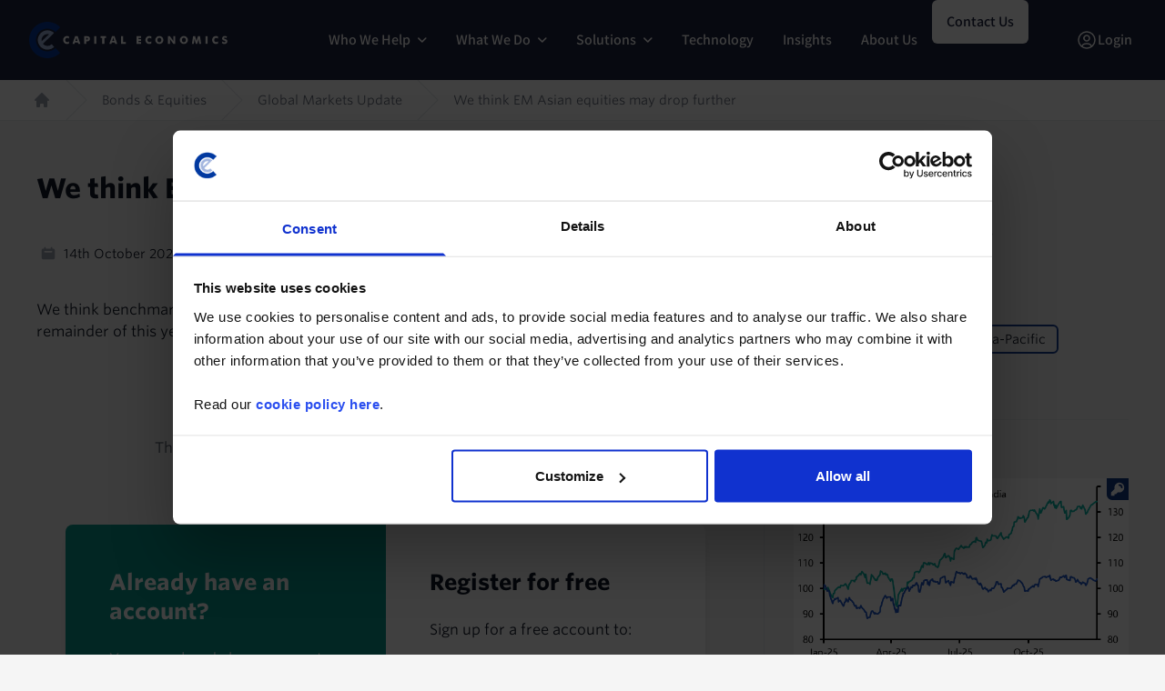

--- FILE ---
content_type: text/html; charset=UTF-8
request_url: https://www.capitaleconomics.com/publications/global-markets-update/we-think-em-asian-equities-may-drop-further
body_size: 18565
content:

<!DOCTYPE html>
<html lang="en" dir="ltr" class="scroll-smooth">
  <head>
    <meta name="viewport" content="width=device-width, initial-scale=1.0" />
    <link rel="apple-touch-icon" sizes="180x180" href="/themes/custom/ce/images/favicons/apple-touch-icon.png">
    <link rel="icon" type="image/png" sizes="32x32" href="/themes/custom/ce/images/favicons/favicon-32x32.png">
    <link rel="icon" type="image/png" sizes="16x16" href="/themes/custom/ce/images/favicons/favicon-16x16.png">
    <link rel="manifest" href="/themes/custom/ce/images/favicons/site.webmanifest">
    <link rel="mask-icon" href="/themes/custom/ce/images/favicons/safari-pinned-tab.svg" color="#000000">
    <link rel="shortcut icon" href="/themes/custom/ce/images/favicons/favicon.ico">
    <meta name="msapplication-TileColor" content="#000000">
    <meta name="msapplication-config" content="/themes/custom/ce/images/favicons/browserconfig.xml">
    <meta name="theme-color" content="#ffffff">
    <meta charset="utf-8" />
<script type="text/javascript" id="Cookiebot" src="https://consent.cookiebot.com/uc.js" data-cbid="6ebae365-80ed-4892-9640-9c67522ccd71" data-blockingmode="auto" async="async"></script>
<meta name="description" content="We think benchmark equity indices in Taiwan, Korea and India will fall a bit further over the remainder of this year and into 2023, as the global economy slips into a recession. Although they have generally fallen alongside global equity markets this year, equity indices in emerging market (EM) Asia, other than those of China, have nonetheless held up surprisingly well given the macroeconomic backdrop. After all, interest rates are high, and growth is slowing in the US, euro-zone and China." />
<link rel="canonical" href="https://www.capitaleconomics.com/publications/global-markets-update/we-think-em-asian-equities-may-drop-further" />
<meta name="baggage" content="sentry-trace_id=b9ed97d7f1754ac0a4b5af6d1eebbb03,sentry-sample_rate=0.01,sentry-public_key=4c847c8210125a8e87228c743dbf799f,sentry-release=v3.16.1,sentry-environment=production,sentry-sampled=false" />
<meta name="sentry-trace" content="b9ed97d7f1754ac0a4b5af6d1eebbb03-b62fd083642440d9-0" />
<meta name="traceparent" content="00-b9ed97d7f1754ac0a4b5af6d1eebbb03-b62fd083642440d9-00" />
<meta name="Generator" content="Drupal 10 (https://www.drupal.org)" />
<meta name="MobileOptimized" content="width" />
<meta name="HandheldFriendly" content="true" />
<meta name="viewport" content="width=device-width, initial-scale=1.0" />
<script type="application/ld+json">{
    "@context": "https://schema.org",
    "@graph": [
        {
            "@type": "Article",
            "headline": "We think EM Asian equities may drop further",
            "name": "We think EM Asian equities may drop further",
            "about": [
                "Markets",
                "Equities"
            ],
            "description": "We think benchmark equity indices in Taiwan, Korea and India will fall a bit further over the remainder of this year and into 2023, as the global economy slips into a recession.",
            "datePublished": "Wed, 28/05/2025 - 14:54",
            "dateModified": "Wed, 28/05/2025 - 14:54",
            "author": {
                "@type": "Person",
                "name": "Filippos Papasavvas"
            }
        }
    ]
}</script>

    <title>We think EM Asian equities may drop further | Capital Economics</title>
    <link rel="stylesheet" media="all" href="/sites/default/files/css/css_w_vKY_huFkp3J_EQXdrL6xAk4LUAjXfUEBvCkq1yYPE.css?delta=0&amp;language=en&amp;theme=ce&amp;include=eJw9y1EOwjAMA9ALheVMaWeV0oxUTQbr7RkI-LHsJzmDk1puThlc1JLoxWNqvZe3xOxWhvTrpGzWKpIF_9tpA7yOvYsucpODcMR5bT_7TvLpgY2TOOhR8XT-5LLZuiteJrczBw" />
<link rel="stylesheet" media="all" href="/sites/default/files/css/css_ux21_WX_jLKqU328ELwYyczYe9vpx9tiOz-HJa42eBs.css?delta=1&amp;language=en&amp;theme=ce&amp;include=eJw9y1EOwjAMA9ALheVMaWeV0oxUTQbr7RkI-LHsJzmDk1puThlc1JLoxWNqvZe3xOxWhvTrpGzWKpIF_9tpA7yOvYsucpODcMR5bT_7TvLpgY2TOOhR8XT-5LLZuiteJrczBw" />
<link rel="stylesheet" media="all" href="https://cloud.typography.com/6333452/6559432/css/fonts.css" />

    <script type="application/json" data-drupal-selector="drupal-settings-json">{"path":{"baseUrl":"\/","pathPrefix":"","currentPath":"node\/65279","currentPathIsAdmin":false,"isFront":false,"currentLanguage":"en"},"pluralDelimiter":"\u0003","suppressDeprecationErrors":true,"gtag":{"tagId":"","consentMode":false,"otherIds":[],"events":[],"additionalConfigInfo":[]},"ajaxPageState":{"libraries":"[base64]","theme":"ce","theme_token":null},"ajaxTrustedUrl":[],"gtm":{"tagId":null,"settings":{"data_layer":"dataLayer","include_environment":false},"tagIds":["GTM-KP6Q9BP"]},"raven":{"options":{"dsn":"https:\/\/4c847c8210125a8e87228c743dbf799f@www.supertreetrunk.com\/\/11","environment":"production","release":"v3.16.1","integrations":[],"tracesSampleRate":0.01,"autoSessionTracking":false,"sendClientReports":false},"showReportDialog":false,"browserTracingOptions":{"enableInp":true}},"data":{"extlink":{"extTarget":true,"extTargetNoOverride":true,"extNofollow":true,"extNoreferrer":true,"extFollowNoOverride":false,"extClass":"ext","extLabel":"(link is external)","extImgClass":false,"extSubdomains":true,"extExclude":"","extInclude":"","extCssExclude":".marketing .btn, .no-ext","extCssExplicit":"","extAlert":false,"extAlertText":"This link will take you to an external web site. We are not responsible for their content.","mailtoClass":"0","mailtoLabel":"(link sends email)","extUseFontAwesome":false,"extIconPlacement":"append","extFaLinkClasses":"fa fa-external-link","extFaMailtoClasses":"fa fa-envelope-o","whitelistedDomains":["capital-economics-content.s3.eu-west-2.amazonaws.com","research.cdn.capitaleconomics.com"]}},"dataLayer":{"defaultLang":"en","languages":{"en":{"id":"en","name":"English","direction":"ltr","weight":0}}},"cookiebot":{"message_placeholder_cookieconsent_optout_marketing_show":false,"message_placeholder_cookieconsent_optout_marketing":"\u003Cdiv class=\u0022cookiebot cookieconsent-optout-marketing\u0022\u003E\n\t\u003Cdiv class=\u0022cookieconsent-optout-marketing__inner\u0022\u003E\n\t\t\u003Cp\u003EPlease \u003Ca class=\u0022cookieconsent-optout-marketing__cookiebot-renew\u0022 href=\u0022!cookiebot_renew\u0022\u003Eaccept marketing-cookies\u003C\/a\u003E to view this embedded content from \u003Ca class=\u0022cookieconsent-optout-marketing__from-src-url\u0022 href=\u0022!cookiebot_from_src_url\u0022\u003E!cookiebot_from_src_url\u003C\/a\u003E\u003C\/p\u003E\n\n\n\t\u003C\/div\u003E\n\u003C\/div\u003E\n"},"csp":{"nonce":"lxxYhYLT0_TzgGxMPRNoKQ"},"ckeditor5Premium":{"isMediaInstalled":true},"user":{"uid":0,"permissionsHash":"2803472b0bfc417efb568cfa27eb2bc49fd7b5aece1624d96c89eeea14320631"}}</script>
<script src="/sites/default/files/js/js_eLSkH_V58z4CrMrca94zk7GfuwMVnP_ALGdsTeqJxxI.js?scope=header&amp;delta=0&amp;language=en&amp;theme=ce&amp;include=eJxdjEEOwjAMBD-U1k-KnMRKTU1cOU5pf09BCAkuo505bCaoogll6n4KtxoygVHftHXeaXJMQv0Vh99j12GZ4oKtCFnIqitTUofvCgUdBU8ySLTgzmo90OHX9QrFxoYyfzRU1SoUHSvUC_8-4w2P33gPhjs1eDM4sjy4lTgYUDZu9ARQGU_V"></script>
<script src="/modules/contrib/google_tag/js/gtag.js?t983xx"></script>
<script src="/modules/contrib/google_tag/js/gtm.js?t983xx"></script>

  </head>
  <body class="path-node page-node-type-publication bg-grey-light">
        <a href="#main-content" class="visually-hidden focusable">
      Skip to main content
    </a>
    
      <div class="dialog-off-canvas-main-canvas" data-off-canvas-main-canvas>
    
  
<div id="anonymous-nav" x-data="{ background: false, subMenuOpen: false }" class="w-full">
  <div class="inset-0 shadow pointer-events-none" aria-hidden="true"></div>
  <div
    x-data="{ subMenuOpen: false }"
    class="relative z-20"
    :class="subMenuOpen ? 'lg:bg-design-md25-primary-dark' : ''"
  >
    <div class="container mx-auto flex justify-between items-center px-2 lg:px-8 lg:space-x-5 items-stretch">
      <div class="flex shrink-0 logo py-4 order-first items-center">
                      <div id="block-ce-branding" class="system-branding-block">
  
    
    <a href="/" rel="home" class="flex">
    <span class="sr-only">Capital Economics</span>
    <img class="sm:h-10 h-8 w-auto" src="/themes/custom/ce/logo.svg" alt="Home" />
  </a>
</div>


      </div>

            <div class="flex lg:hidden self-center order-last" x-data="{ mobileMenuOpen: false }">
        <button
          type="button"
          aria-expanded="false"
          aria-haspopup="true"
          x-on:click="mobileMenuOpen = !mobileMenuOpen;"
          :aria-checked="mobileMenuOpen"
          class="bg-white rounded-md p-2 inline-flex items-center justify-center text-gray-400 hover:text-gray-500 hover:bg-gray-100 focus:outline-none focus:ring-2 focus:ring-inset focus:ring-design-brand-primary"
          role="checkbox"
          tabindex="0"
          title="Open menu"
        >
          <span class="sr-only">Open menu</span>
          <svg class="h-6 w-6" xmlns="http://www.w3.org/2000/svg" fill="none" viewBox="0 0 24 24" stroke="currentColor" aria-hidden="true">
            <path stroke-linecap="round" stroke-linejoin="round" stroke-width="2" d="M4 6h16M4 12h16M4 18h16" />
          </svg>
        </button>

        <div
          x-show="mobileMenuOpen"
          x-cloak
          x-transition:enter="duration-200 ease-out"
          x-transition:enter-start="opacity-0 scale-95"
          x-transition:enter-end="opacity-100 scale-100"
          x-transition:leave="duration-100 ease-in"
          x-transition:leave-start="opacity-100 scale-100"
          x-transition:leave-end="opacity-0 scale-95"
          class="fixed w-full overflow-y-scroll mx-auto z-30 top-0 inset-x-0 transition transform origin-top-right lg:hidden bg-[#24213A]"
          id="mobileNavWrapper"
        >
          <div class="w-full md25-primary-dark flex">
            <div class="w-full h-screen">
                <div class="pb-6 lg:px-5 sm:pb-8">
  <div class="flex justify-end border-b lg:border-b-0 border-solid border-[#333042] items-center h-[4.5rem] md25-primary-dark">
        <!-- Close button -->
    <div class="pl-8 pr-6">
      <button
  type="button"
  @click="mobileMenuOpen = false; 0 !== '0' ? mobileSubMenuOpen0 = false : null;"
  class="rounded-md p-2 inline-flex items-center justify-center text-design-header-text focus:outline-none focus:ring-2 focus:ring-inset focus:ring-design-header-text"
>
  <span class="sr-only">Close menu</span>
  <svg class="h-6 w-6" xmlns="http://www.w3.org/2000/svg" fill="none" viewBox="0 0 24 24" stroke="currentColor" aria-hidden="true">
    <path stroke-linecap="round" stroke-linejoin="round" stroke-width="2" d="M6 18L18 6M6 6l12 12" />
  </svg>
</button>
    </div>
  </div>

    <nav id="mobileMenu" class="text-white" role="navigation" aria-labelledby="block-ce-marketing-2-menu">
    <div class="border-t border-solid border-[#24213A]">
      <div class="container mx-auto">
                          


        <ul class="lg:flex px-8 md:pl-0 md:gap-2 xl:gap-3 font-assistant font-semibold">
                <li x-data="{ desktopSubMenuOpen23297: false, mobileSubMenuOpen23297: false }" class="border-b lg:border-b-0 border-solid border-[#333042] content-center">
                            <div class="hidden lg:block">
            <button
              type="button"
              aria-expanded="false"
              aria-haspopup="true"
              @click="subMenuOpen = desktopSubMenuOpen23297 = !desktopSubMenuOpen23297;"
              :aria-checked="desktopSubMenuOpen23297"
              tabindex="0"
              class="rounded-md inline-flex items-center h-full lg:py-8 whitespace-nowrap font-assistant font-semibold px-2 xl:px-4 group "
              :class="desktopSubMenuOpen23297 == true ? 'text-[#A5B5DE]' : ''"
            >
              <span>Who We Help</span>
              <div class="pl-2">
                                <div class="hidden rotate-180"></div>
                <div :class="desktopSubMenuOpen23297 == true ? 'rotate-180 text-[#A5B5DE]' : ''">
                  <svg width="10" height="24" viewBox="0 0 10 6" fill="none" xmlns="http://www.w3.org/2000/svg">
                    <path d="M0.789062 1L4.78906 5L8.78906 1" stroke="white" stroke-width="1.5" stroke-linecap="round" stroke-linejoin="round"/>
                  </svg>
                </div>
              </div>
            </button>
          </div>

                              <div class="block lg:hidden">
            <button
              type="button"
              aria-expanded="false"
              aria-haspopup="true"
              @click="mobileSubMenuOpen23297 = !mobileSubMenuOpen23297"
              :aria-checked="mobileSubMenuOpen23297"
              tabindex="0"
              class="py-8 w-full rounded-md inline-flex items-center font-assistant font-semibold h-full whitespace-nowrap px-2 xl:px-4"
            >
              <div class="flex w-full">
                <div>Who We Help</div>
                <div class="text-[#A5B5DE] flex items-center ml-auto">
                  <svg width="16" height="12" viewBox="0 0 16 12" fill="none" xmlns="http://www.w3.org/2000/svg">
                    <path d="M15 5.99994L1 5.99994" stroke="#A5B5DE" stroke-width="1.5" stroke-linecap="round" stroke-linejoin="round"/>
                    <path d="M10 10.9999L15 5.99994" stroke="#A5B5DE" stroke-width="1.5" stroke-linecap="round" stroke-linejoin="round"/>
                    <path d="M10 0.999939L15 5.99994" stroke="#A5B5DE" stroke-width="1.5" stroke-linecap="round" stroke-linejoin="round"/>
                  </svg>
                </div>
              </div>
            </button>
          </div>
              <div class="hidden lg:block">
    <div
      x-show="desktopSubMenuOpen23297"
      x-cloak
      x-transition:enter="transition ease-out duration-200"
      x-transition:enter-start="opacity-0 -translate-y-1"
      x-transition:enter-end="opacity-100 translate-y-0"
      x-transition:leave="transition ease-in duration-150"
      x-transition:leave-start="opacity-100 stranslate-y-0"
      x-transition:leave-end="opacity-0 -translate-y-1"
      x-on:click.outside="desktopSubMenuOpen23297 = false"
      class="bg-[#24213A] absolute left-0 w-full pt-14 pb-14"
    >
          <ul class="lg:flex flex-row justify-center text-base">
                        <div class="w-full mr-6 max-w-[11.25rem]">
            <header class="uppercase text-[#A5B5DE] py-8">Roles</header>
                          <li class="sm:mb-6"><a href="/who-we-help/analyst" data-drupal-link-system-path="node/85861">Analyst</a></li>
                          <li class="sm:mb-6"><a href="/who-we-help/c-suite" data-drupal-link-system-path="node/85864">C-Suite Executive</a></li>
                          <li class="sm:mb-6"><a href="/who-we-help/economist" data-drupal-link-system-path="node/85862">Economist</a></li>
                          <li class="sm:mb-6"><a href="/who-we-help/policy-maker" data-drupal-link-system-path="node/85867">Policy Maker</a></li>
                          <li class="sm:mb-6"><a href="/who-we-help/portfolio-manager" data-drupal-link-system-path="node/85860">Portfolio Manager</a></li>
                          <li class="sm:mb-6"><a href="/who-we-help/risk-compliance" data-drupal-link-system-path="node/85863">Risk &amp; Compliance</a></li>
                          <li class="sm:mb-6"><a href="/who-we-help/trader" data-drupal-link-system-path="node/85866">Trader</a></li>
                          <li class="sm:mb-6"><a href="/who-we-help/treasury" data-drupal-link-system-path="node/85865">Treasury</a></li>
                      </div>
                                <div class="w-full mr-6 max-w-[11.25rem]">
            <header class="uppercase text-[#A5B5DE] py-8">Sectors</header>
                          <li class="sm:mb-6"><a href="/who-we-help/asset-owner" data-drupal-link-system-path="node/85878">Asset Owners</a></li>
                          <li class="sm:mb-6"><a href="/who-we-help/banking" data-drupal-link-system-path="node/85879">Banking</a></li>
                          <li class="sm:mb-6"><a href="/who-we-help/corporates" data-drupal-link-system-path="node/77215">Corporates</a></li>
                          <li class="sm:mb-6"><a href="/who-we-help/energy-commodities" data-drupal-link-system-path="node/85880">Energy &amp; Commodities</a></li>
                          <li class="sm:mb-6"><a href="/who-we-help/fund-management" data-drupal-link-system-path="node/74591">Fund Management</a></li>
                          <li class="sm:mb-6"><a href="/who-we-help/real-estate" data-drupal-link-system-path="node/71538">Real Estate</a></li>
                      </div>
                    </ul>
        </div>
  </div>

    <div class="block lg:hidden">
          <div class="block lg:hidden">
  <div
    x-show="mobileSubMenuOpen23297"
    x-cloak
    x-transition:enter="transition ease-out duration-200"
    x-transition:enter-start="opacity-0 translate-x-1"
    x-transition:enter-end="opacity-100 translate-x-0"
    x-transition:leave="transition ease-in duration-150"
    x-transition:leave-start="opacity-100 stranslate-x-0"
    x-transition:leave-end="opacity-0 translate-x-1"
    x-on:click.outside="mobileSubMenuOpen23297 = false"
    class="absolute left-0 top-0 w-full font-assistant sub-menu-panel"
  >
    <div class="bg-[#24213A] w-full flex align-stretch h-[4.5rem] items-center">
      <div class="flex-grow align-center basis-0">
                <button
          class="px-[2.5rem]"
          type="button"
          @click="mobileSubMenuOpen23297 = false"
        >
          <svg width="16" height="12" viewBox="0 0 16 12" fill="none" xmlns="http://www.w3.org/2000/svg">
  <path d="M1 6H15" stroke="white" stroke-width="1.5" stroke-linecap="round" stroke-linejoin="round"/>
  <path d="M6 1L1 6" stroke="white" stroke-width="1.5" stroke-linecap="round" stroke-linejoin="round"/>
  <path d="M6 11L1 6" stroke="white" stroke-width="1.5" stroke-linecap="round" stroke-linejoin="round"/>
</svg>
        </button>
      </div>
      <div class="flex justify-center flex-grow align-center font-semibold basis-0">
        Who We Help
      </div>
      <div class="flex flex-grow justify-end basis-0">
        <div class="px-6">
          <button
  type="button"
  @click="mobileMenuOpen = false; 23297 !== '0' ? mobileSubMenuOpen23297 = false : null;"
  class="rounded-md p-2 inline-flex items-center justify-center text-design-header-text focus:outline-none focus:ring-2 focus:ring-inset focus:ring-design-header-text"
>
  <span class="sr-only">Close menu</span>
  <svg class="h-6 w-6" xmlns="http://www.w3.org/2000/svg" fill="none" viewBox="0 0 24 24" stroke="currentColor" aria-hidden="true">
    <path stroke-linecap="round" stroke-linejoin="round" stroke-width="2" d="M6 18L18 6M6 6l12 12" />
  </svg>
</button>
        </div>
      </div>
    </div>

    <div class="bg-[#1D1A2E] font-semibold h-screen">
                  <header class="px-[2.5rem] uppercase bg-[#073B9F] leading-10">Roles</header>
        <ul class="px-[2.5rem] bg-[#1D1A2E]">
                  <li class="leading-[3rem]"><a href="/who-we-help/analyst" data-drupal-link-system-path="node/85861">Analyst</a></li>
                  <li class="leading-[3rem]"><a href="/who-we-help/c-suite" data-drupal-link-system-path="node/85864">C-Suite Executive</a></li>
                  <li class="leading-[3rem]"><a href="/who-we-help/economist" data-drupal-link-system-path="node/85862">Economist</a></li>
                  <li class="leading-[3rem]"><a href="/who-we-help/policy-maker" data-drupal-link-system-path="node/85867">Policy Maker</a></li>
                  <li class="leading-[3rem]"><a href="/who-we-help/portfolio-manager" data-drupal-link-system-path="node/85860">Portfolio Manager</a></li>
                  <li class="leading-[3rem]"><a href="/who-we-help/risk-compliance" data-drupal-link-system-path="node/85863">Risk &amp; Compliance</a></li>
                  <li class="leading-[3rem]"><a href="/who-we-help/trader" data-drupal-link-system-path="node/85866">Trader</a></li>
                  <li class="leading-[3rem]"><a href="/who-we-help/treasury" data-drupal-link-system-path="node/85865">Treasury</a></li>
                </ul>
                        <header class="px-[2.5rem] uppercase bg-[#073B9F] leading-10">Sectors</header>
        <ul class="px-[2.5rem] bg-[#1D1A2E]">
                  <li class="leading-[3rem]"><a href="/who-we-help/asset-owner" data-drupal-link-system-path="node/85878">Asset Owners</a></li>
                  <li class="leading-[3rem]"><a href="/who-we-help/banking" data-drupal-link-system-path="node/85879">Banking</a></li>
                  <li class="leading-[3rem]"><a href="/who-we-help/corporates" data-drupal-link-system-path="node/77215">Corporates</a></li>
                  <li class="leading-[3rem]"><a href="/who-we-help/energy-commodities" data-drupal-link-system-path="node/85880">Energy &amp; Commodities</a></li>
                  <li class="leading-[3rem]"><a href="/who-we-help/fund-management" data-drupal-link-system-path="node/74591">Fund Management</a></li>
                  <li class="leading-[3rem]"><a href="/who-we-help/real-estate" data-drupal-link-system-path="node/71538">Real Estate</a></li>
                </ul>
              </div>
  </div>
</div>
      </div>

              </li>
                <li x-data="{ desktopSubMenuOpen16717: false, mobileSubMenuOpen16717: false }" class="border-b lg:border-b-0 border-solid border-[#333042] content-center">
                            <div class="hidden lg:block">
            <button
              type="button"
              aria-expanded="false"
              aria-haspopup="true"
              @click="subMenuOpen = desktopSubMenuOpen16717 = !desktopSubMenuOpen16717;"
              :aria-checked="desktopSubMenuOpen16717"
              tabindex="0"
              class="rounded-md inline-flex items-center h-full lg:py-8 whitespace-nowrap font-assistant font-semibold px-2 xl:px-4 group "
              :class="desktopSubMenuOpen16717 == true ? 'text-[#A5B5DE]' : ''"
            >
              <span>What We Do</span>
              <div class="pl-2">
                                <div class="hidden rotate-180"></div>
                <div :class="desktopSubMenuOpen16717 == true ? 'rotate-180 text-[#A5B5DE]' : ''">
                  <svg width="10" height="24" viewBox="0 0 10 6" fill="none" xmlns="http://www.w3.org/2000/svg">
                    <path d="M0.789062 1L4.78906 5L8.78906 1" stroke="white" stroke-width="1.5" stroke-linecap="round" stroke-linejoin="round"/>
                  </svg>
                </div>
              </div>
            </button>
          </div>

                              <div class="block lg:hidden">
            <button
              type="button"
              aria-expanded="false"
              aria-haspopup="true"
              @click="mobileSubMenuOpen16717 = !mobileSubMenuOpen16717"
              :aria-checked="mobileSubMenuOpen16717"
              tabindex="0"
              class="py-8 w-full rounded-md inline-flex items-center font-assistant font-semibold h-full whitespace-nowrap px-2 xl:px-4"
            >
              <div class="flex w-full">
                <div>What We Do</div>
                <div class="text-[#A5B5DE] flex items-center ml-auto">
                  <svg width="16" height="12" viewBox="0 0 16 12" fill="none" xmlns="http://www.w3.org/2000/svg">
                    <path d="M15 5.99994L1 5.99994" stroke="#A5B5DE" stroke-width="1.5" stroke-linecap="round" stroke-linejoin="round"/>
                    <path d="M10 10.9999L15 5.99994" stroke="#A5B5DE" stroke-width="1.5" stroke-linecap="round" stroke-linejoin="round"/>
                    <path d="M10 0.999939L15 5.99994" stroke="#A5B5DE" stroke-width="1.5" stroke-linecap="round" stroke-linejoin="round"/>
                  </svg>
                </div>
              </div>
            </button>
          </div>
              <div class="hidden lg:block">
    <div
      x-show="desktopSubMenuOpen16717"
      x-cloak
      x-transition:enter="transition ease-out duration-200"
      x-transition:enter-start="opacity-0 -translate-y-1"
      x-transition:enter-end="opacity-100 translate-y-0"
      x-transition:leave="transition ease-in duration-150"
      x-transition:leave-start="opacity-100 stranslate-y-0"
      x-transition:leave-end="opacity-0 -translate-y-1"
      x-on:click.outside="desktopSubMenuOpen16717 = false"
      class="bg-[#24213A] absolute left-0 w-full pt-14 pb-14"
    >
                <div class="px-14">
        <ul class="mx-auto lg:flex flex-row justify-around text-base gap-[75px]">
                  <div class="grow">
                      <a href="/what-we-do/analysis">
              <li>
                <div class="font-assistant text-[#A5B5DE] font-semibold text-lg pb-4">
                  Analysis
                </div>
                <span class="font-assistant font-sm font-normal leading-5">Receive timely, independent insights from experts in every market.</span>
              </li>
            </a>
          </div>
                  <div class="grow">
                      <a href="/what-we-do/data">
              <li>
                <div class="font-assistant text-[#A5B5DE] font-semibold text-lg pb-4">
                  Data and Forecasts
                </div>
                <span class="font-assistant font-sm font-normal leading-5">Interact with fresh, actionable data in clear dashboards.</span>
              </li>
            </a>
          </div>
                  <div class="grow">
                      <a href="/what-we-do/economist-interaction">
              <li>
                <div class="font-assistant text-[#A5B5DE] font-semibold text-lg pb-4">
                  Economist Interaction
                </div>
                <span class="font-assistant font-sm font-normal leading-5">Engage with our economists via online channels and live events.</span>
              </li>
            </a>
          </div>
                </ul>
      </div>
        </div>
  </div>

    <div class="block lg:hidden">
          <div
  x-show="mobileSubMenuOpen16717"
  x-cloak
  x-transition:enter="transition ease-out duration-200"
  x-transition:enter-start="opacity-0 translate-x-1"
  x-transition:enter-end="opacity-100 translate-x-0"
  x-transition:leave="transition ease-in duration-150"
  x-transition:leave-start="opacity-100 stranslate-x-0"
  x-transition:leave-end="opacity-0 translate-x-1"
  x-on:click.outside="mobileSubMenuOpen16717 = false"
  class="absolute left-0 top-0 w-full font-assistant sub-menu-panel"
>
  <div class="bg-[#24213A] w-full flex align-stretch h-[4.5rem] items-center">
    <div class="flex-grow align-center basis-0">
            <button
        class="px-[2.5rem]"
        type="button"
        @click="mobileSubMenuOpen16717 = false"
      >
        <svg width="16" height="12" viewBox="0 0 16 12" fill="none" xmlns="http://www.w3.org/2000/svg">
  <path d="M1 6H15" stroke="white" stroke-width="1.5" stroke-linecap="round" stroke-linejoin="round"/>
  <path d="M6 1L1 6" stroke="white" stroke-width="1.5" stroke-linecap="round" stroke-linejoin="round"/>
  <path d="M6 11L1 6" stroke="white" stroke-width="1.5" stroke-linecap="round" stroke-linejoin="round"/>
</svg>
      </button>
    </div>
    <div class="flex justify-center flex-grow align-center basis-0">
      What We Do
    </div>
    <div class="flex flex-grow justify-end  basis-0">
      <div class="px-6">
        <button
  type="button"
  @click="mobileMenuOpen = false; 16717 !== '0' ? mobileSubMenuOpen16717 = false : null;"
  class="rounded-md p-2 inline-flex items-center justify-center text-design-header-text focus:outline-none focus:ring-2 focus:ring-inset focus:ring-design-header-text"
>
  <span class="sr-only">Close menu</span>
  <svg class="h-6 w-6" xmlns="http://www.w3.org/2000/svg" fill="none" viewBox="0 0 24 24" stroke="currentColor" aria-hidden="true">
    <path stroke-linecap="round" stroke-linejoin="round" stroke-width="2" d="M6 18L18 6M6 6l12 12" />
  </svg>
</button>
      </div>
    </div>
  </div>

  <div class="bg-[#1D1A2E] py-4 h-screen">
    <ul class="px-[2.5rem]">
                  <li>
          <a href="/what-we-do/analysis">
            <div class="py-8 border-b border-solid border-[#333042]">
              <div class="font-assistant text-[#A5B5DE] font-semibold text-lg leading-4 pb-4">
                Analysis
              </div>
              <span class="font-assistant font-sm font-normal leading-5">Receive timely, independent insights from experts in every market.</span>
            </div>
          </a>
        </li>
                  <li>
          <a href="/what-we-do/data">
            <div class="py-8 border-b border-solid border-[#333042]">
              <div class="font-assistant text-[#A5B5DE] font-semibold text-lg leading-4 pb-4">
                Data and Forecasts
              </div>
              <span class="font-assistant font-sm font-normal leading-5">Interact with fresh, actionable data in clear dashboards.</span>
            </div>
          </a>
        </li>
                  <li>
          <a href="/what-we-do/economist-interaction">
            <div class="py-8 border-b border-solid border-[#333042]">
              <div class="font-assistant text-[#A5B5DE] font-semibold text-lg leading-4 pb-4">
                Economist Interaction
              </div>
              <span class="font-assistant font-sm font-normal leading-5">Engage with our economists via online channels and live events.</span>
            </div>
          </a>
        </li>
        </ul>
  </div>
</div>
      </div>

              </li>
                <li x-data="{ desktopSubMenuOpen92315: false, mobileSubMenuOpen92315: false }" class="border-b lg:border-b-0 border-solid border-[#333042] content-center">
                            <div class="hidden lg:block">
            <button
              type="button"
              aria-expanded="false"
              aria-haspopup="true"
              @click="subMenuOpen = desktopSubMenuOpen92315 = !desktopSubMenuOpen92315;"
              :aria-checked="desktopSubMenuOpen92315"
              tabindex="0"
              class="rounded-md inline-flex items-center h-full lg:py-8 whitespace-nowrap font-assistant font-semibold px-2 xl:px-4 group "
              :class="desktopSubMenuOpen92315 == true ? 'text-[#A5B5DE]' : ''"
            >
              <span>Solutions</span>
              <div class="pl-2">
                                <div class="hidden rotate-180"></div>
                <div :class="desktopSubMenuOpen92315 == true ? 'rotate-180 text-[#A5B5DE]' : ''">
                  <svg width="10" height="24" viewBox="0 0 10 6" fill="none" xmlns="http://www.w3.org/2000/svg">
                    <path d="M0.789062 1L4.78906 5L8.78906 1" stroke="white" stroke-width="1.5" stroke-linecap="round" stroke-linejoin="round"/>
                  </svg>
                </div>
              </div>
            </button>
          </div>

                              <div class="block lg:hidden">
            <button
              type="button"
              aria-expanded="false"
              aria-haspopup="true"
              @click="mobileSubMenuOpen92315 = !mobileSubMenuOpen92315"
              :aria-checked="mobileSubMenuOpen92315"
              tabindex="0"
              class="py-8 w-full rounded-md inline-flex items-center font-assistant font-semibold h-full whitespace-nowrap px-2 xl:px-4"
            >
              <div class="flex w-full">
                <div>Solutions</div>
                <div class="text-[#A5B5DE] flex items-center ml-auto">
                  <svg width="16" height="12" viewBox="0 0 16 12" fill="none" xmlns="http://www.w3.org/2000/svg">
                    <path d="M15 5.99994L1 5.99994" stroke="#A5B5DE" stroke-width="1.5" stroke-linecap="round" stroke-linejoin="round"/>
                    <path d="M10 10.9999L15 5.99994" stroke="#A5B5DE" stroke-width="1.5" stroke-linecap="round" stroke-linejoin="round"/>
                    <path d="M10 0.999939L15 5.99994" stroke="#A5B5DE" stroke-width="1.5" stroke-linecap="round" stroke-linejoin="round"/>
                  </svg>
                </div>
              </div>
            </button>
          </div>
              <div class="hidden lg:block">
    <div
      x-show="desktopSubMenuOpen92315"
      x-cloak
      x-transition:enter="transition ease-out duration-200"
      x-transition:enter-start="opacity-0 -translate-y-1"
      x-transition:enter-end="opacity-100 translate-y-0"
      x-transition:leave="transition ease-in duration-150"
      x-transition:leave-start="opacity-100 stranslate-y-0"
      x-transition:leave-end="opacity-0 -translate-y-1"
      x-on:click.outside="desktopSubMenuOpen92315 = false"
      class="bg-[#24213A] absolute left-0 w-full pt-14 pb-14"
    >
                <div class="px-14">
        <ul class="mx-auto lg:flex flex-row justify-around text-base gap-[75px]">
                  <div class="grow">
                      <a href="/solutions/subscription-products">
              <li>
                <div class="font-assistant text-[#A5B5DE] font-semibold text-lg pb-4">
                  Subscription Products
                </div>
                <span class="font-assistant font-sm font-normal leading-5">Access our analysis, data, forecasts, and economists in real time on our platform.</span>
              </li>
            </a>
          </div>
                  <div class="grow">
                      <a href="/solutions/consultancy">
              <li>
                <div class="font-assistant text-[#A5B5DE] font-semibold text-lg pb-4">
                  Consultancy
                </div>
                <span class="font-assistant font-sm font-normal leading-5">Rely on strategic economic counsel that drives informed decisions for your organization.</span>
              </li>
            </a>
          </div>
                  <div class="grow">
                      <a href="/partners">
              <li>
                <div class="font-assistant text-[#A5B5DE] font-semibold text-lg pb-4">
                  Channel Partners
                </div>
                <span class="font-assistant font-sm font-normal leading-5">Partner with CE for tailored macroeconomic &amp; market insight.</span>
              </li>
            </a>
          </div>
                </ul>
      </div>
        </div>
  </div>

    <div class="block lg:hidden">
          <div
  x-show="mobileSubMenuOpen92315"
  x-cloak
  x-transition:enter="transition ease-out duration-200"
  x-transition:enter-start="opacity-0 translate-x-1"
  x-transition:enter-end="opacity-100 translate-x-0"
  x-transition:leave="transition ease-in duration-150"
  x-transition:leave-start="opacity-100 stranslate-x-0"
  x-transition:leave-end="opacity-0 translate-x-1"
  x-on:click.outside="mobileSubMenuOpen92315 = false"
  class="absolute left-0 top-0 w-full font-assistant sub-menu-panel"
>
  <div class="bg-[#24213A] w-full flex align-stretch h-[4.5rem] items-center">
    <div class="flex-grow align-center basis-0">
            <button
        class="px-[2.5rem]"
        type="button"
        @click="mobileSubMenuOpen92315 = false"
      >
        <svg width="16" height="12" viewBox="0 0 16 12" fill="none" xmlns="http://www.w3.org/2000/svg">
  <path d="M1 6H15" stroke="white" stroke-width="1.5" stroke-linecap="round" stroke-linejoin="round"/>
  <path d="M6 1L1 6" stroke="white" stroke-width="1.5" stroke-linecap="round" stroke-linejoin="round"/>
  <path d="M6 11L1 6" stroke="white" stroke-width="1.5" stroke-linecap="round" stroke-linejoin="round"/>
</svg>
      </button>
    </div>
    <div class="flex justify-center flex-grow align-center basis-0">
      Solutions
    </div>
    <div class="flex flex-grow justify-end  basis-0">
      <div class="px-6">
        <button
  type="button"
  @click="mobileMenuOpen = false; 92315 !== '0' ? mobileSubMenuOpen92315 = false : null;"
  class="rounded-md p-2 inline-flex items-center justify-center text-design-header-text focus:outline-none focus:ring-2 focus:ring-inset focus:ring-design-header-text"
>
  <span class="sr-only">Close menu</span>
  <svg class="h-6 w-6" xmlns="http://www.w3.org/2000/svg" fill="none" viewBox="0 0 24 24" stroke="currentColor" aria-hidden="true">
    <path stroke-linecap="round" stroke-linejoin="round" stroke-width="2" d="M6 18L18 6M6 6l12 12" />
  </svg>
</button>
      </div>
    </div>
  </div>

  <div class="bg-[#1D1A2E] py-4 h-screen">
    <ul class="px-[2.5rem]">
                  <li>
          <a href="/solutions/subscription-products">
            <div class="py-8 border-b border-solid border-[#333042]">
              <div class="font-assistant text-[#A5B5DE] font-semibold text-lg leading-4 pb-4">
                Subscription Products
              </div>
              <span class="font-assistant font-sm font-normal leading-5">Access our analysis, data, forecasts, and economists in real time on our platform.</span>
            </div>
          </a>
        </li>
                  <li>
          <a href="/solutions/consultancy">
            <div class="py-8 border-b border-solid border-[#333042]">
              <div class="font-assistant text-[#A5B5DE] font-semibold text-lg leading-4 pb-4">
                Consultancy
              </div>
              <span class="font-assistant font-sm font-normal leading-5">Rely on strategic economic counsel that drives informed decisions for your organization.</span>
            </div>
          </a>
        </li>
                  <li>
          <a href="/partners">
            <div class="py-8 border-b border-solid border-[#333042]">
              <div class="font-assistant text-[#A5B5DE] font-semibold text-lg leading-4 pb-4">
                Channel Partners
              </div>
              <span class="font-assistant font-sm font-normal leading-5">Partner with CE for tailored macroeconomic &amp; market insight.</span>
            </div>
          </a>
        </li>
        </ul>
  </div>
</div>
      </div>

              </li>
                <li x-data="{ desktopSubMenuOpen58202: false, mobileSubMenuOpen58202: false }" class="border-b lg:border-b-0 border-solid border-[#333042] content-center">
                                      <a href="/technology" class="w-full group rounded-md inline-flex items-center h-full whitespace-nowrap py-8 px-2 xl:px-4" data-drupal-link-system-path="node/85881">Technology</a>
              </li>
                <li x-data="{ desktopSubMenuOpen58378: false, mobileSubMenuOpen58378: false }" class="border-b lg:border-b-0 border-solid border-[#333042] content-center">
                                      <a href="/resources-hub" class="w-full group rounded-md inline-flex items-center h-full whitespace-nowrap py-8 px-2 xl:px-4" data-drupal-link-system-path="node/86583">Insights</a>
              </li>
                <li x-data="{ desktopSubMenuOpen25571: false, mobileSubMenuOpen25571: false }" class="border-b lg:border-b-0 border-solid border-[#333042] content-center">
                                      <a href="/about" class="w-full group rounded-md inline-flex items-center h-full whitespace-nowrap py-8 px-2 xl:px-4" data-drupal-link-system-path="node/60662">About Us</a>
              </li>
                <li x-data="{ desktopSubMenuOpen15084: false, mobileSubMenuOpen15084: false }" class="border-b lg:border-b-0 border-solid border-[#333042] content-center">
                                                            <a href="/contact" class="w-full group rounded-md inline-flex items-center whitespace-nowrap py-3 px-4 bg-white hover:bg-gray-100 text-design-md25-primary-dark">Contact Us</a>
              </li>
        </ul>
  


              </div>
    </div>
  </nav>
</div>
<nav role="navigation" aria-labelledby="block-useraccountmenu-menu" class="py-6 px-5 style-default" id="mobileUserMenu">
      <a href="/user/login?destination=/publications/global-markets-update/we-think-em-asian-equities-may-drop-further" class="mobile-login">Sign in</a>
  </nav>


            </div>
          </div>
        </div>
      </div>
      
            <div class="text-xs xl:text-base hidden lg:flex lg:items-center lg:justify-end text-white">
          <nav role="navigation" aria-labelledby="block-ce-anonymous-menu-menu" id="block-ce-anonymous-menu" class="system-menu-block-anonymous-menu">
            
  <h2 class="visually-hidden" id="block-ce-anonymous-menu-menu">Anonymous Menu</h2>
  

        


        <ul class="lg:flex px-8 md:pl-0 md:gap-2 xl:gap-3 font-assistant font-semibold">
                <li x-data="{ desktopSubMenuOpen50701: false, mobileSubMenuOpen50701: false }" class="border-b lg:border-b-0 border-solid border-[#333042] content-center">
                            <div class="hidden lg:block">
            <button
              type="button"
              aria-expanded="false"
              aria-haspopup="true"
              @click="subMenuOpen = desktopSubMenuOpen50701 = !desktopSubMenuOpen50701;"
              :aria-checked="desktopSubMenuOpen50701"
              tabindex="0"
              class="rounded-md inline-flex items-center h-full lg:py-8 whitespace-nowrap font-assistant font-semibold px-2 xl:px-4 group "
              :class="desktopSubMenuOpen50701 == true ? 'text-[#A5B5DE]' : ''"
            >
              <span>Who We Help</span>
              <div class="pl-2">
                                <div class="hidden rotate-180"></div>
                <div :class="desktopSubMenuOpen50701 == true ? 'rotate-180 text-[#A5B5DE]' : ''">
                  <svg width="10" height="24" viewBox="0 0 10 6" fill="none" xmlns="http://www.w3.org/2000/svg">
                    <path d="M0.789062 1L4.78906 5L8.78906 1" stroke="white" stroke-width="1.5" stroke-linecap="round" stroke-linejoin="round"/>
                  </svg>
                </div>
              </div>
            </button>
          </div>

                              <div class="block lg:hidden">
            <button
              type="button"
              aria-expanded="false"
              aria-haspopup="true"
              @click="mobileSubMenuOpen50701 = !mobileSubMenuOpen50701"
              :aria-checked="mobileSubMenuOpen50701"
              tabindex="0"
              class="py-8 w-full rounded-md inline-flex items-center font-assistant font-semibold h-full whitespace-nowrap px-2 xl:px-4"
            >
              <div class="flex w-full">
                <div>Who We Help</div>
                <div class="text-[#A5B5DE] flex items-center ml-auto">
                  <svg width="16" height="12" viewBox="0 0 16 12" fill="none" xmlns="http://www.w3.org/2000/svg">
                    <path d="M15 5.99994L1 5.99994" stroke="#A5B5DE" stroke-width="1.5" stroke-linecap="round" stroke-linejoin="round"/>
                    <path d="M10 10.9999L15 5.99994" stroke="#A5B5DE" stroke-width="1.5" stroke-linecap="round" stroke-linejoin="round"/>
                    <path d="M10 0.999939L15 5.99994" stroke="#A5B5DE" stroke-width="1.5" stroke-linecap="round" stroke-linejoin="round"/>
                  </svg>
                </div>
              </div>
            </button>
          </div>
              <div class="hidden lg:block">
    <div
      x-show="desktopSubMenuOpen50701"
      x-cloak
      x-transition:enter="transition ease-out duration-200"
      x-transition:enter-start="opacity-0 -translate-y-1"
      x-transition:enter-end="opacity-100 translate-y-0"
      x-transition:leave="transition ease-in duration-150"
      x-transition:leave-start="opacity-100 stranslate-y-0"
      x-transition:leave-end="opacity-0 -translate-y-1"
      x-on:click.outside="desktopSubMenuOpen50701 = false"
      class="bg-[#24213A] absolute left-0 w-full pt-14 pb-14"
    >
          <ul class="lg:flex flex-row justify-center text-base">
                        <div class="w-full mr-6 max-w-[11.25rem]">
            <header class="uppercase text-[#A5B5DE] py-8">Roles</header>
                          <li class="sm:mb-6"><a href="/who-we-help/analyst" data-drupal-link-system-path="node/85861">Analyst</a></li>
                          <li class="sm:mb-6"><a href="/who-we-help/c-suite" data-drupal-link-system-path="node/85864">C-Suite Executive</a></li>
                          <li class="sm:mb-6"><a href="/who-we-help/economist" data-drupal-link-system-path="node/85862">Economist</a></li>
                          <li class="sm:mb-6"><a href="/who-we-help/policy-maker" data-drupal-link-system-path="node/85867">Policy Maker</a></li>
                          <li class="sm:mb-6"><a href="/who-we-help/portfolio-manager" data-drupal-link-system-path="node/85860">Portfolio Manager</a></li>
                          <li class="sm:mb-6"><a href="/who-we-help/risk-compliance" data-drupal-link-system-path="node/85863">Risk &amp; Compliance</a></li>
                          <li class="sm:mb-6"><a href="/who-we-help/trader" data-drupal-link-system-path="node/85866">Trader</a></li>
                          <li class="sm:mb-6"><a href="/who-we-help/treasury" data-drupal-link-system-path="node/85865">Treasury</a></li>
                      </div>
                                <div class="w-full mr-6 max-w-[11.25rem]">
            <header class="uppercase text-[#A5B5DE] py-8">Sectors</header>
                          <li class="sm:mb-6"><a href="/who-we-help/asset-owner" data-drupal-link-system-path="node/85878">Asset Owners</a></li>
                          <li class="sm:mb-6"><a href="/who-we-help/banking" data-drupal-link-system-path="node/85879">Banking</a></li>
                          <li class="sm:mb-6"><a href="/who-we-help/corporates" data-drupal-link-system-path="node/77215">Corporates</a></li>
                          <li class="sm:mb-6"><a href="/who-we-help/energy-commodities" data-drupal-link-system-path="node/85880">Energy &amp; Commodities</a></li>
                          <li class="sm:mb-6"><a href="/who-we-help/fund-management" data-drupal-link-system-path="node/74591">Fund Management</a></li>
                          <li class="sm:mb-6"><a href="/who-we-help/real-estate" data-drupal-link-system-path="node/71538">Real Estate</a></li>
                      </div>
                    </ul>
        </div>
  </div>

    <div class="block lg:hidden">
          <div class="block lg:hidden">
  <div
    x-show="mobileSubMenuOpen50701"
    x-cloak
    x-transition:enter="transition ease-out duration-200"
    x-transition:enter-start="opacity-0 translate-x-1"
    x-transition:enter-end="opacity-100 translate-x-0"
    x-transition:leave="transition ease-in duration-150"
    x-transition:leave-start="opacity-100 stranslate-x-0"
    x-transition:leave-end="opacity-0 translate-x-1"
    x-on:click.outside="mobileSubMenuOpen50701 = false"
    class="absolute left-0 top-0 w-full font-assistant sub-menu-panel"
  >
    <div class="bg-[#24213A] w-full flex align-stretch h-[4.5rem] items-center">
      <div class="flex-grow align-center basis-0">
                <button
          class="px-[2.5rem]"
          type="button"
          @click="mobileSubMenuOpen50701 = false"
        >
          <svg width="16" height="12" viewBox="0 0 16 12" fill="none" xmlns="http://www.w3.org/2000/svg">
  <path d="M1 6H15" stroke="white" stroke-width="1.5" stroke-linecap="round" stroke-linejoin="round"/>
  <path d="M6 1L1 6" stroke="white" stroke-width="1.5" stroke-linecap="round" stroke-linejoin="round"/>
  <path d="M6 11L1 6" stroke="white" stroke-width="1.5" stroke-linecap="round" stroke-linejoin="round"/>
</svg>
        </button>
      </div>
      <div class="flex justify-center flex-grow align-center font-semibold basis-0">
        Who We Help
      </div>
      <div class="flex flex-grow justify-end basis-0">
        <div class="px-6">
          <button
  type="button"
  @click="mobileMenuOpen = false; 50701 !== '0' ? mobileSubMenuOpen50701 = false : null;"
  class="rounded-md p-2 inline-flex items-center justify-center text-design-header-text focus:outline-none focus:ring-2 focus:ring-inset focus:ring-design-header-text"
>
  <span class="sr-only">Close menu</span>
  <svg class="h-6 w-6" xmlns="http://www.w3.org/2000/svg" fill="none" viewBox="0 0 24 24" stroke="currentColor" aria-hidden="true">
    <path stroke-linecap="round" stroke-linejoin="round" stroke-width="2" d="M6 18L18 6M6 6l12 12" />
  </svg>
</button>
        </div>
      </div>
    </div>

    <div class="bg-[#1D1A2E] font-semibold h-screen">
                  <header class="px-[2.5rem] uppercase bg-[#073B9F] leading-10">Roles</header>
        <ul class="px-[2.5rem] bg-[#1D1A2E]">
                  <li class="leading-[3rem]"><a href="/who-we-help/analyst" data-drupal-link-system-path="node/85861">Analyst</a></li>
                  <li class="leading-[3rem]"><a href="/who-we-help/c-suite" data-drupal-link-system-path="node/85864">C-Suite Executive</a></li>
                  <li class="leading-[3rem]"><a href="/who-we-help/economist" data-drupal-link-system-path="node/85862">Economist</a></li>
                  <li class="leading-[3rem]"><a href="/who-we-help/policy-maker" data-drupal-link-system-path="node/85867">Policy Maker</a></li>
                  <li class="leading-[3rem]"><a href="/who-we-help/portfolio-manager" data-drupal-link-system-path="node/85860">Portfolio Manager</a></li>
                  <li class="leading-[3rem]"><a href="/who-we-help/risk-compliance" data-drupal-link-system-path="node/85863">Risk &amp; Compliance</a></li>
                  <li class="leading-[3rem]"><a href="/who-we-help/trader" data-drupal-link-system-path="node/85866">Trader</a></li>
                  <li class="leading-[3rem]"><a href="/who-we-help/treasury" data-drupal-link-system-path="node/85865">Treasury</a></li>
                </ul>
                        <header class="px-[2.5rem] uppercase bg-[#073B9F] leading-10">Sectors</header>
        <ul class="px-[2.5rem] bg-[#1D1A2E]">
                  <li class="leading-[3rem]"><a href="/who-we-help/asset-owner" data-drupal-link-system-path="node/85878">Asset Owners</a></li>
                  <li class="leading-[3rem]"><a href="/who-we-help/banking" data-drupal-link-system-path="node/85879">Banking</a></li>
                  <li class="leading-[3rem]"><a href="/who-we-help/corporates" data-drupal-link-system-path="node/77215">Corporates</a></li>
                  <li class="leading-[3rem]"><a href="/who-we-help/energy-commodities" data-drupal-link-system-path="node/85880">Energy &amp; Commodities</a></li>
                  <li class="leading-[3rem]"><a href="/who-we-help/fund-management" data-drupal-link-system-path="node/74591">Fund Management</a></li>
                  <li class="leading-[3rem]"><a href="/who-we-help/real-estate" data-drupal-link-system-path="node/71538">Real Estate</a></li>
                </ul>
              </div>
  </div>
</div>
      </div>

              </li>
                <li x-data="{ desktopSubMenuOpen25131: false, mobileSubMenuOpen25131: false }" class="border-b lg:border-b-0 border-solid border-[#333042] content-center">
                            <div class="hidden lg:block">
            <button
              type="button"
              aria-expanded="false"
              aria-haspopup="true"
              @click="subMenuOpen = desktopSubMenuOpen25131 = !desktopSubMenuOpen25131;"
              :aria-checked="desktopSubMenuOpen25131"
              tabindex="0"
              class="rounded-md inline-flex items-center h-full lg:py-8 whitespace-nowrap font-assistant font-semibold px-2 xl:px-4 group "
              :class="desktopSubMenuOpen25131 == true ? 'text-[#A5B5DE]' : ''"
            >
              <span>What We Do</span>
              <div class="pl-2">
                                <div class="hidden rotate-180"></div>
                <div :class="desktopSubMenuOpen25131 == true ? 'rotate-180 text-[#A5B5DE]' : ''">
                  <svg width="10" height="24" viewBox="0 0 10 6" fill="none" xmlns="http://www.w3.org/2000/svg">
                    <path d="M0.789062 1L4.78906 5L8.78906 1" stroke="white" stroke-width="1.5" stroke-linecap="round" stroke-linejoin="round"/>
                  </svg>
                </div>
              </div>
            </button>
          </div>

                              <div class="block lg:hidden">
            <button
              type="button"
              aria-expanded="false"
              aria-haspopup="true"
              @click="mobileSubMenuOpen25131 = !mobileSubMenuOpen25131"
              :aria-checked="mobileSubMenuOpen25131"
              tabindex="0"
              class="py-8 w-full rounded-md inline-flex items-center font-assistant font-semibold h-full whitespace-nowrap px-2 xl:px-4"
            >
              <div class="flex w-full">
                <div>What We Do</div>
                <div class="text-[#A5B5DE] flex items-center ml-auto">
                  <svg width="16" height="12" viewBox="0 0 16 12" fill="none" xmlns="http://www.w3.org/2000/svg">
                    <path d="M15 5.99994L1 5.99994" stroke="#A5B5DE" stroke-width="1.5" stroke-linecap="round" stroke-linejoin="round"/>
                    <path d="M10 10.9999L15 5.99994" stroke="#A5B5DE" stroke-width="1.5" stroke-linecap="round" stroke-linejoin="round"/>
                    <path d="M10 0.999939L15 5.99994" stroke="#A5B5DE" stroke-width="1.5" stroke-linecap="round" stroke-linejoin="round"/>
                  </svg>
                </div>
              </div>
            </button>
          </div>
              <div class="hidden lg:block">
    <div
      x-show="desktopSubMenuOpen25131"
      x-cloak
      x-transition:enter="transition ease-out duration-200"
      x-transition:enter-start="opacity-0 -translate-y-1"
      x-transition:enter-end="opacity-100 translate-y-0"
      x-transition:leave="transition ease-in duration-150"
      x-transition:leave-start="opacity-100 stranslate-y-0"
      x-transition:leave-end="opacity-0 -translate-y-1"
      x-on:click.outside="desktopSubMenuOpen25131 = false"
      class="bg-[#24213A] absolute left-0 w-full pt-14 pb-14"
    >
                <div class="px-14">
        <ul class="mx-auto lg:flex flex-row justify-around text-base gap-[75px]">
                  <div class="grow">
                      <a href="/what-we-do/analysis">
              <li>
                <div class="font-assistant text-[#A5B5DE] font-semibold text-lg pb-4">
                  Analysis
                </div>
                <span class="font-assistant font-sm font-normal leading-5">Receive timely, independent insights from experts in every market.</span>
              </li>
            </a>
          </div>
                  <div class="grow">
                      <a href="/what-we-do/data">
              <li>
                <div class="font-assistant text-[#A5B5DE] font-semibold text-lg pb-4">
                  Data and Forecasts
                </div>
                <span class="font-assistant font-sm font-normal leading-5">Interact with fresh, actionable data in clear dashboards.</span>
              </li>
            </a>
          </div>
                  <div class="grow">
                      <a href="/what-we-do/economist-interaction">
              <li>
                <div class="font-assistant text-[#A5B5DE] font-semibold text-lg pb-4">
                  Economist Interaction
                </div>
                <span class="font-assistant font-sm font-normal leading-5">Engage with our economists via online channels and live events.</span>
              </li>
            </a>
          </div>
                </ul>
      </div>
        </div>
  </div>

    <div class="block lg:hidden">
          <div
  x-show="mobileSubMenuOpen25131"
  x-cloak
  x-transition:enter="transition ease-out duration-200"
  x-transition:enter-start="opacity-0 translate-x-1"
  x-transition:enter-end="opacity-100 translate-x-0"
  x-transition:leave="transition ease-in duration-150"
  x-transition:leave-start="opacity-100 stranslate-x-0"
  x-transition:leave-end="opacity-0 translate-x-1"
  x-on:click.outside="mobileSubMenuOpen25131 = false"
  class="absolute left-0 top-0 w-full font-assistant sub-menu-panel"
>
  <div class="bg-[#24213A] w-full flex align-stretch h-[4.5rem] items-center">
    <div class="flex-grow align-center basis-0">
            <button
        class="px-[2.5rem]"
        type="button"
        @click="mobileSubMenuOpen25131 = false"
      >
        <svg width="16" height="12" viewBox="0 0 16 12" fill="none" xmlns="http://www.w3.org/2000/svg">
  <path d="M1 6H15" stroke="white" stroke-width="1.5" stroke-linecap="round" stroke-linejoin="round"/>
  <path d="M6 1L1 6" stroke="white" stroke-width="1.5" stroke-linecap="round" stroke-linejoin="round"/>
  <path d="M6 11L1 6" stroke="white" stroke-width="1.5" stroke-linecap="round" stroke-linejoin="round"/>
</svg>
      </button>
    </div>
    <div class="flex justify-center flex-grow align-center basis-0">
      What We Do
    </div>
    <div class="flex flex-grow justify-end  basis-0">
      <div class="px-6">
        <button
  type="button"
  @click="mobileMenuOpen = false; 25131 !== '0' ? mobileSubMenuOpen25131 = false : null;"
  class="rounded-md p-2 inline-flex items-center justify-center text-design-header-text focus:outline-none focus:ring-2 focus:ring-inset focus:ring-design-header-text"
>
  <span class="sr-only">Close menu</span>
  <svg class="h-6 w-6" xmlns="http://www.w3.org/2000/svg" fill="none" viewBox="0 0 24 24" stroke="currentColor" aria-hidden="true">
    <path stroke-linecap="round" stroke-linejoin="round" stroke-width="2" d="M6 18L18 6M6 6l12 12" />
  </svg>
</button>
      </div>
    </div>
  </div>

  <div class="bg-[#1D1A2E] py-4 h-screen">
    <ul class="px-[2.5rem]">
                  <li>
          <a href="/what-we-do/analysis">
            <div class="py-8 border-b border-solid border-[#333042]">
              <div class="font-assistant text-[#A5B5DE] font-semibold text-lg leading-4 pb-4">
                Analysis
              </div>
              <span class="font-assistant font-sm font-normal leading-5">Receive timely, independent insights from experts in every market.</span>
            </div>
          </a>
        </li>
                  <li>
          <a href="/what-we-do/data">
            <div class="py-8 border-b border-solid border-[#333042]">
              <div class="font-assistant text-[#A5B5DE] font-semibold text-lg leading-4 pb-4">
                Data and Forecasts
              </div>
              <span class="font-assistant font-sm font-normal leading-5">Interact with fresh, actionable data in clear dashboards.</span>
            </div>
          </a>
        </li>
                  <li>
          <a href="/what-we-do/economist-interaction">
            <div class="py-8 border-b border-solid border-[#333042]">
              <div class="font-assistant text-[#A5B5DE] font-semibold text-lg leading-4 pb-4">
                Economist Interaction
              </div>
              <span class="font-assistant font-sm font-normal leading-5">Engage with our economists via online channels and live events.</span>
            </div>
          </a>
        </li>
        </ul>
  </div>
</div>
      </div>

              </li>
                <li x-data="{ desktopSubMenuOpen12661: false, mobileSubMenuOpen12661: false }" class="border-b lg:border-b-0 border-solid border-[#333042] content-center">
                            <div class="hidden lg:block">
            <button
              type="button"
              aria-expanded="false"
              aria-haspopup="true"
              @click="subMenuOpen = desktopSubMenuOpen12661 = !desktopSubMenuOpen12661;"
              :aria-checked="desktopSubMenuOpen12661"
              tabindex="0"
              class="rounded-md inline-flex items-center h-full lg:py-8 whitespace-nowrap font-assistant font-semibold px-2 xl:px-4 group "
              :class="desktopSubMenuOpen12661 == true ? 'text-[#A5B5DE]' : ''"
            >
              <span>Solutions</span>
              <div class="pl-2">
                                <div class="hidden rotate-180"></div>
                <div :class="desktopSubMenuOpen12661 == true ? 'rotate-180 text-[#A5B5DE]' : ''">
                  <svg width="10" height="24" viewBox="0 0 10 6" fill="none" xmlns="http://www.w3.org/2000/svg">
                    <path d="M0.789062 1L4.78906 5L8.78906 1" stroke="white" stroke-width="1.5" stroke-linecap="round" stroke-linejoin="round"/>
                  </svg>
                </div>
              </div>
            </button>
          </div>

                              <div class="block lg:hidden">
            <button
              type="button"
              aria-expanded="false"
              aria-haspopup="true"
              @click="mobileSubMenuOpen12661 = !mobileSubMenuOpen12661"
              :aria-checked="mobileSubMenuOpen12661"
              tabindex="0"
              class="py-8 w-full rounded-md inline-flex items-center font-assistant font-semibold h-full whitespace-nowrap px-2 xl:px-4"
            >
              <div class="flex w-full">
                <div>Solutions</div>
                <div class="text-[#A5B5DE] flex items-center ml-auto">
                  <svg width="16" height="12" viewBox="0 0 16 12" fill="none" xmlns="http://www.w3.org/2000/svg">
                    <path d="M15 5.99994L1 5.99994" stroke="#A5B5DE" stroke-width="1.5" stroke-linecap="round" stroke-linejoin="round"/>
                    <path d="M10 10.9999L15 5.99994" stroke="#A5B5DE" stroke-width="1.5" stroke-linecap="round" stroke-linejoin="round"/>
                    <path d="M10 0.999939L15 5.99994" stroke="#A5B5DE" stroke-width="1.5" stroke-linecap="round" stroke-linejoin="round"/>
                  </svg>
                </div>
              </div>
            </button>
          </div>
              <div class="hidden lg:block">
    <div
      x-show="desktopSubMenuOpen12661"
      x-cloak
      x-transition:enter="transition ease-out duration-200"
      x-transition:enter-start="opacity-0 -translate-y-1"
      x-transition:enter-end="opacity-100 translate-y-0"
      x-transition:leave="transition ease-in duration-150"
      x-transition:leave-start="opacity-100 stranslate-y-0"
      x-transition:leave-end="opacity-0 -translate-y-1"
      x-on:click.outside="desktopSubMenuOpen12661 = false"
      class="bg-[#24213A] absolute left-0 w-full pt-14 pb-14"
    >
                <div class="px-14">
        <ul class="mx-auto lg:flex flex-row justify-around text-base gap-[75px]">
                  <div class="grow">
                      <a href="/solutions/subscription-products">
              <li>
                <div class="font-assistant text-[#A5B5DE] font-semibold text-lg pb-4">
                  Subscription Products
                </div>
                <span class="font-assistant font-sm font-normal leading-5">Access our analysis, data, forecasts, and economists in real time on our platform.</span>
              </li>
            </a>
          </div>
                  <div class="grow">
                      <a href="/solutions/consultancy">
              <li>
                <div class="font-assistant text-[#A5B5DE] font-semibold text-lg pb-4">
                  Consultancy
                </div>
                <span class="font-assistant font-sm font-normal leading-5">Rely on strategic economic counsel that drives informed decisions for your organization.</span>
              </li>
            </a>
          </div>
                  <div class="grow">
                      <a href="/partners">
              <li>
                <div class="font-assistant text-[#A5B5DE] font-semibold text-lg pb-4">
                  Channel Partners
                </div>
                <span class="font-assistant font-sm font-normal leading-5">Partner with CE for tailored macroeconomic &amp; market insight.</span>
              </li>
            </a>
          </div>
                </ul>
      </div>
        </div>
  </div>

    <div class="block lg:hidden">
          <div
  x-show="mobileSubMenuOpen12661"
  x-cloak
  x-transition:enter="transition ease-out duration-200"
  x-transition:enter-start="opacity-0 translate-x-1"
  x-transition:enter-end="opacity-100 translate-x-0"
  x-transition:leave="transition ease-in duration-150"
  x-transition:leave-start="opacity-100 stranslate-x-0"
  x-transition:leave-end="opacity-0 translate-x-1"
  x-on:click.outside="mobileSubMenuOpen12661 = false"
  class="absolute left-0 top-0 w-full font-assistant sub-menu-panel"
>
  <div class="bg-[#24213A] w-full flex align-stretch h-[4.5rem] items-center">
    <div class="flex-grow align-center basis-0">
            <button
        class="px-[2.5rem]"
        type="button"
        @click="mobileSubMenuOpen12661 = false"
      >
        <svg width="16" height="12" viewBox="0 0 16 12" fill="none" xmlns="http://www.w3.org/2000/svg">
  <path d="M1 6H15" stroke="white" stroke-width="1.5" stroke-linecap="round" stroke-linejoin="round"/>
  <path d="M6 1L1 6" stroke="white" stroke-width="1.5" stroke-linecap="round" stroke-linejoin="round"/>
  <path d="M6 11L1 6" stroke="white" stroke-width="1.5" stroke-linecap="round" stroke-linejoin="round"/>
</svg>
      </button>
    </div>
    <div class="flex justify-center flex-grow align-center basis-0">
      Solutions
    </div>
    <div class="flex flex-grow justify-end  basis-0">
      <div class="px-6">
        <button
  type="button"
  @click="mobileMenuOpen = false; 12661 !== '0' ? mobileSubMenuOpen12661 = false : null;"
  class="rounded-md p-2 inline-flex items-center justify-center text-design-header-text focus:outline-none focus:ring-2 focus:ring-inset focus:ring-design-header-text"
>
  <span class="sr-only">Close menu</span>
  <svg class="h-6 w-6" xmlns="http://www.w3.org/2000/svg" fill="none" viewBox="0 0 24 24" stroke="currentColor" aria-hidden="true">
    <path stroke-linecap="round" stroke-linejoin="round" stroke-width="2" d="M6 18L18 6M6 6l12 12" />
  </svg>
</button>
      </div>
    </div>
  </div>

  <div class="bg-[#1D1A2E] py-4 h-screen">
    <ul class="px-[2.5rem]">
                  <li>
          <a href="/solutions/subscription-products">
            <div class="py-8 border-b border-solid border-[#333042]">
              <div class="font-assistant text-[#A5B5DE] font-semibold text-lg leading-4 pb-4">
                Subscription Products
              </div>
              <span class="font-assistant font-sm font-normal leading-5">Access our analysis, data, forecasts, and economists in real time on our platform.</span>
            </div>
          </a>
        </li>
                  <li>
          <a href="/solutions/consultancy">
            <div class="py-8 border-b border-solid border-[#333042]">
              <div class="font-assistant text-[#A5B5DE] font-semibold text-lg leading-4 pb-4">
                Consultancy
              </div>
              <span class="font-assistant font-sm font-normal leading-5">Rely on strategic economic counsel that drives informed decisions for your organization.</span>
            </div>
          </a>
        </li>
                  <li>
          <a href="/partners">
            <div class="py-8 border-b border-solid border-[#333042]">
              <div class="font-assistant text-[#A5B5DE] font-semibold text-lg leading-4 pb-4">
                Channel Partners
              </div>
              <span class="font-assistant font-sm font-normal leading-5">Partner with CE for tailored macroeconomic &amp; market insight.</span>
            </div>
          </a>
        </li>
        </ul>
  </div>
</div>
      </div>

              </li>
                <li x-data="{ desktopSubMenuOpen54781: false, mobileSubMenuOpen54781: false }" class="border-b lg:border-b-0 border-solid border-[#333042] content-center">
                                      <a href="/technology" class="w-full group rounded-md inline-flex items-center h-full whitespace-nowrap py-8 px-2 xl:px-4" data-drupal-link-system-path="node/85881">Technology</a>
              </li>
                <li x-data="{ desktopSubMenuOpen83037: false, mobileSubMenuOpen83037: false }" class="border-b lg:border-b-0 border-solid border-[#333042] content-center">
                                      <a href="/resources-hub" class="w-full group rounded-md inline-flex items-center h-full whitespace-nowrap py-8 px-2 xl:px-4" data-drupal-link-system-path="node/86583">Insights</a>
              </li>
                <li x-data="{ desktopSubMenuOpen48795: false, mobileSubMenuOpen48795: false }" class="border-b lg:border-b-0 border-solid border-[#333042] content-center">
                                      <a href="/about" class="w-full group rounded-md inline-flex items-center h-full whitespace-nowrap py-8 px-2 xl:px-4" data-drupal-link-system-path="node/60662">About Us</a>
              </li>
                <li x-data="{ desktopSubMenuOpen36881: false, mobileSubMenuOpen36881: false }" class="border-b lg:border-b-0 border-solid border-[#333042] content-center">
                                                            <a href="/contact" class="w-full group rounded-md inline-flex items-center whitespace-nowrap py-3 px-4 bg-white hover:bg-gray-100 text-design-md25-primary-dark">Contact Us</a>
              </li>
        </ul>
  


  </nav>

<nav role="navigation" class="ml-4 flex-shrink-0 flex items-center" class="py-6 px-5" id="desktopUserMenu">
  <div class="relative inline-block text-left" x-data="{ isOpen: false }">
          <a class="p-1 rounded-full flex text-white items-center" href="/user/login?destination=/publications/global-markets-update/we-think-em-asian-equities-may-drop-further" title="Login">
        <svg width="24" height="24" viewBox="0 0 24 24" fill="none" xmlns="http://www.w3.org/2000/svg">
          <path d="M18.3639 5.63604C21.8787 9.15076 21.8787 14.8492 18.3639 18.3639C14.8492 21.8787 9.15074 21.8787 5.63604 18.3639C2.12132 14.8492 2.12132 9.15074 5.63604 5.63604C9.15076 2.12132 14.8492 2.12132 18.3639 5.63604" stroke="white" stroke-width="1.5" stroke-linecap="round" stroke-linejoin="round"/>
          <path d="M17.3074 19.257C16.9234 17.417 14.7054 16 12.0004 16C9.29536 16 7.07736 17.417 6.69336 19.257" stroke="white" stroke-width="1.5" stroke-linecap="round" stroke-linejoin="round"/>
          <path d="M14.1213 7.87868C15.2929 9.05025 15.2929 10.9497 14.1213 12.1213C12.9497 13.2929 11.0502 13.2929 9.87868 12.1213C8.70711 10.9497 8.70711 9.05025 9.87868 7.87868C11.0502 6.70711 12.9497 6.70711 14.1213 7.87868" stroke="white" stroke-width="1.5" stroke-linecap="round" stroke-linejoin="round"/>
        </svg>
        <span class="font-semibold font-assistant">Login</span>
      </a>
      </div>
</nav>


      </div>
          </div>
  </div>
</div>

      <div id="block-ce-breadcrumbs" class="system-breadcrumb-block">
  
    
      <nav class="bg-white border-b border-gray-200 flex" aria-label="Breadcrumb">
  <span id="system-breadcrumb" class="sr-only">Breadcrumb</span>
  <ol role="list" class="container w-full mx-auto px-4 flex space-x-3 md:space-x-4 sm:px-6 lg:px-9 flex-wrap">
              <li class="flex">
      <div class="flex items-center">
                  <a href="/" class="text-gray-400 hover:text-gray-500 hidden md:inline">
            <svg class="flex-shrink-0 h-5 w-5" xmlns="http://www.w3.org/2000/svg" viewBox="0 0 20 20" fill="currentColor" aria-hidden="true">
              <path d="M10.707 2.293a1 1 0 00-1.414 0l-7 7a1 1 0 001.414 1.414L4 10.414V17a1 1 0 001 1h2a1 1 0 001-1v-2a1 1 0 011-1h2a1 1 0 011 1v2a1 1 0 001 1h2a1 1 0 001-1v-6.586l.293.293a1 1 0 001.414-1.414l-7-7z" />
            </svg>
            <span class="sr-only">Home</span>
          </a>
              </div>
    </li>
                    <li class="flex">
      <div class="flex items-center">
                  <svg class="flex-shrink-0 w-4 md:w-6 h-8 md:h-full text-gray-200" viewBox="0 0 24 44" preserveAspectRatio="none" fill="currentColor" xmlns="http://www.w3.org/2000/svg" aria-hidden="true">
            <path d="M.293 0l22 22-22 22h1.414l22-22-22-22H.293z" />
          </svg>
                      <a href="/bonds-equities" class="ml-2 md:ml-4 text-sm font-medium text-gray-500 hover:text-gray-700">Bonds &amp; Equities</a>
                        </div>
    </li>
                    <li class="flex">
      <div class="flex items-center">
                  <svg class="flex-shrink-0 w-4 md:w-6 h-8 md:h-full text-gray-200" viewBox="0 0 24 44" preserveAspectRatio="none" fill="currentColor" xmlns="http://www.w3.org/2000/svg" aria-hidden="true">
            <path d="M.293 0l22 22-22 22h1.414l22-22-22-22H.293z" />
          </svg>
                      <a href="/publication-group/global-markets-update" class="ml-2 md:ml-4 text-sm font-medium text-gray-500 hover:text-gray-700">Global Markets Update</a>
                        </div>
    </li>
                    <li class="flex">
      <div class="flex items-center">
                  <svg class="flex-shrink-0 w-4 md:w-6 h-8 md:h-full text-gray-200" viewBox="0 0 24 44" preserveAspectRatio="none" fill="currentColor" xmlns="http://www.w3.org/2000/svg" aria-hidden="true">
            <path d="M.293 0l22 22-22 22h1.414l22-22-22-22H.293z" />
          </svg>
                      <span class="ml-2 md:ml-4 text-sm font-medium text-gray-500">We think EM Asian equities may drop further</span>
                        </div>
    </li>
            </ol>
</nav>

  </div>


<main class="py-10 lg:py-14 has-sidebar">
  <a id="main-content" tabindex="-1"></a>  <div class="container mx-auto px-4 sm:px-6 lg:px-10 lg:grid lg:grid-cols-3">

      <div class="lg:col-span-2 lg:pr-8 lg:border-r lg:border-gray-200 space-y-6">
        

                  <div id="block-ce-page-title" class="page-title-block">
  
    
      
  <header class="md:flex md:items-start md:justify-between md:space-x-4">
<h1 class="font-heading"><span>We think EM Asian equities may drop further</span>
</h1>



  </div>

        
          <div data-drupal-messages-fallback class="hidden"></div>
    <div id="block-ce-content" class="system-main-block">
  
    
      
<article class="ce-paywalled-content" data-nid="65279" data-latest-change="1748440496">
  
    

      
<div class="flex space-x-0 md:space-x-2 space-y-4 md:space-y-0 flex-col md:flex-row mt-1 ml-auto">
  <div class="space-x-2 text-sm whitespace-nowrap">
    <svg style="height: 1.25em; width: 1.25em;" class="h-5 w-5 text-gray-400 inline relative -top-0.5 left-1" xmlns="http://www.w3.org/2000/svg" viewBox="0 0 20 20" fill="currentColor" aria-hidden="true">
      <path fill-rule="evenodd" d="M6 2a1 1 0 00-1 1v1H4a2 2 0 00-2 2v10a2 2 0 002 2h12a2 2 0 002-2V6a2 2 0 00-2-2h-1V3a1 1 0 10-2 0v1H7V3a1 1 0 00-1-1zm0 5a1 1 0 000 2h8a1 1 0 100-2H6z" clip-rule="evenodd" />
    </svg>
    <span class="text-gray-900 text-sm font-medium">
      <time datetime="2022-10-14">14th October 2022</time>
          </span>
  </div>
</div>
  
  <div class="py-3 lg:pt-6 lg:pb-0">
    
  
<div  class="py-4">
            <p>We think benchmark equity indices in Taiwan, Korea and India will fall a bit further over the remainder of this year and into 2023, as the global economy slips into a recession.</p>


      </div>

  </div>

    <div class="ce-paywall">
    
<div class="relative component component-2-col-text">
  <div class="pt-8 text-center px-4 sm:px-6 lg:px-8 introduction">
    <h2>Become a client to read more</h2>

<p>This is premium content that requires an active Capital Economics subscription to view.</p>

  </div>

  <div class="mt-8 pb-16 sm:mt-12 sm:pb-20 lg:pb-28 relative container mx-auto px-4 sm:px-6 lg:px-8 content input-description">
    <div class="max-w-lg mx-auto rounded-lg shadow-lg overflow-hidden lg:max-w-none xl:flex">
      <div class="flex-1 px-6 py-8 lg:p-12 bg-design-brand-secondary text-design-brand-secondary-text basis-6/12">
        <h3>Already have an account?</h3>

<p>You may already have access to this premium content as part of a paid subscription.</p>

<p>Sign in to read the content in full or get details of how you can access it</p>
<p><a href="/user/login?destination=/publications/global-markets-update/we-think-em-asian-equities-may-drop-further" class="content-sign-in btn">Sign in</a></p>
      </div>

      <div class="py-8 px-6 lg:flex-shrink-1 lg:flex lg:flex-col lg:p-12 text-base bg-white basis-6/12">
        <h3>Register for free</h3>

<p>Sign up for a free account to:</p>

<ul class="list-ticks icons-design-brand-secondary">
	<li>Unlock additional content</li>
	<li>Register for Capital Economics events</li>
	<li>Receive email updates and economist-curated newsletters</li>
	<li>Request a free trial of our services</li>
</ul>
<p><br><a href="/user/register?destination=/publications/global-markets-update/we-think-em-asian-equities-may-drop-further" class="btn btn-secondary">Get access</a></p>
      </div>
    </div>
  </div>
</div>
  </div>

  <aside class="mt-4">
    <h5 class="sr-only">Details</h5>
    
<!-- Related topics start -->
<div class="space-y-4 related-topics">
  <h4 class="font-medium text-gray-600">Read more about</h4>
  <ul role="list" class="mt-2 leading-8">
          <li class="inline-block mb-2 mr-1">
        <div class="inline-flex items-center rounded-md border-2 border-design-brand-primary px-3 py-1 text-sm font-medium text-gray-900 hover:bg-design-brand-primary hover:text-white">
          <a href="/taxonomy/term/12467" hreflang="en">Markets</a>
        </div>
      </li>
          <li class="inline-block mb-2 mr-1">
        <div class="inline-flex items-center rounded-md border-2 border-design-brand-primary px-3 py-1 text-sm font-medium text-gray-900 hover:bg-design-brand-primary hover:text-white">
          <a href="/equities" hreflang="en">Equities</a>
        </div>
      </li>
          <li class="inline-block mb-2 mr-1">
        <div class="inline-flex items-center rounded-md border-2 border-design-brand-primary px-3 py-1 text-sm font-medium text-gray-900 hover:bg-design-brand-primary hover:text-white">
          <a href="/taxonomy/term/12537" hreflang="en">Asia-Pacific</a>
        </div>
      </li>
          <li class="inline-block mb-2 mr-1">
        <div class="inline-flex items-center rounded-md border-2 border-design-brand-primary px-3 py-1 text-sm font-medium text-gray-900 hover:bg-design-brand-primary hover:text-white">
          <a href="/region/emerging-markets" hreflang="en">Emerging Markets</a>
        </div>
      </li>
      </ul>
  
</div>
<!-- Related topics end -->


    
  </aside>
</article>

  </div>


      </div>

    <aside class="mt-14 lg:mt-0 lg:pl-8 space-y-6">
        <div class="space-y-6">
        <div class="views-element-container views-block-authors-authors-block" id="block-views-block-authors-authors-block">
  
      <h4 class="font-medium text-gray-600">Written by</h4>
    
  <div class="mt-6">
    <div><div class="js-view-dom-id-90381c4d41837991030d929b3d8cac3470fb17553bb27bb0805d0d69b38a009e">
  
  
  

  
  
  

      <div class="views-row">  
  

  <div class="relative flex items-center space-x-3 mb-3 author-teaser">
  <div class="flex-shrink-0 h-14 w-14">
    <img class="h-14 w-14 rounded-full object-cover" src="/sites/default/files/styles/medium/public/2022-10/Filippos%20Papasavvas.jpg?itok=F8b7pfox" alt="">  </div>
  <div class="flex-1 min-w-0">
    <a href="/about-us/our-team/Filippos-Papasavvas" class="focus:outline-none">      <span class="absolute inset-0" aria-hidden="true"></span>
      <p class="font-medium text-gray-900">
  

            Filippos Papasavvas
      
</p>
      <div class="text-sm text-gray-500">
        <p class="break-normal">Markets Economist</p>

        
              </div>
    </a>  </div>
</div>
</div>

    

  
  

  
  
</div>
</div>

  </div>
</div>
<!-- Related topics start -->
<div class="space-y-4 related-topics">
  <h4 class="font-medium text-gray-600">Read more about</h4>
  <ul role="list" class="mt-2 leading-8">
          <li class="inline-block mb-2 mr-1">
        <div class="inline-flex items-center rounded-md border-2 border-design-brand-primary px-3 py-1 text-sm font-medium text-gray-900 hover:bg-design-brand-primary hover:text-white">
          <a href="/taxonomy/term/12467" hreflang="en">Markets</a>
        </div>
      </li>
          <li class="inline-block mb-2 mr-1">
        <div class="inline-flex items-center rounded-md border-2 border-design-brand-primary px-3 py-1 text-sm font-medium text-gray-900 hover:bg-design-brand-primary hover:text-white">
          <a href="/equities" hreflang="en">Equities</a>
        </div>
      </li>
          <li class="inline-block mb-2 mr-1">
        <div class="inline-flex items-center rounded-md border-2 border-design-brand-primary px-3 py-1 text-sm font-medium text-gray-900 hover:bg-design-brand-primary hover:text-white">
          <a href="/taxonomy/term/12537" hreflang="en">Asia-Pacific</a>
        </div>
      </li>
          <li class="inline-block mb-2 mr-1">
        <div class="inline-flex items-center rounded-md border-2 border-design-brand-primary px-3 py-1 text-sm font-medium text-gray-900 hover:bg-design-brand-primary hover:text-white">
          <a href="/region/emerging-markets" hreflang="en">Emerging Markets</a>
        </div>
      </li>
      </ul>
  
</div>
<!-- Related topics end -->
    <div id="block-relatedarticles" class="ce-search-related-articles">
  
    
      <div class="views-element-container"><div class="js-view-dom-id-7e698317794aca2f1f3f9e15fe40a6b4c65dc03371416682c929bca48b972ae4">
  
  
  

  
  
  

  

        
<!-- Related articles start -->
<div class="mt-6 border-t border-gray-200 pt-6 space-y-4">
  <h4 class="font-medium text-gray-600">Related</h4>

      <article data-nid="88713" data-latest-change="1768480587" id="node--88713" class="h-full">
  
  
  <section class="component component-articles h-full render-box-bg-white">
  <div class="item flex flex-col overflow-hidden h-full relative render-box-bg-white render-box-rounded-md render-box-shadow-md hover:render-box-shadow-lg render-box-border">    <a href="/publications/india-economics-update/indian-equities-another-year-underperformance-ahead" class="locked">
    
          <div class="flex-shrink-0 image">
                <img class="w-full aspect-teaser image rounded-md object-scale-down" src="/sites/default/files/charts/2026-01/88713-1.png" alt="Indian&#x20;equities&#x3A;&#x20;another&#x20;year&#x20;of&#x20;underperformance&#x20;ahead&#x0A;" />
      </div>
        <div class="flex-1 render-box-p-6 render-box-bg-white no-box-py-6 flex flex-col justify-between">
            <div class="flex-1">
                <p class="subheading">
          India Economics Update
        </p>
                        <h4><span>Indian equities: another year of underperformance ahead</span>
</h4>
                                  <div class="text-gray-500 description text-base md:mt-5 mb-4">  India’s equity market ended 2025 with its worst underperformance relative to its emerging market peers in three decades. Although we expect India’s economy to remain a global outperformer in 2026, we...


</div>
              </div>
                          <div class="flex space-x-1 text-sm text-gray-500 mt-3">
          
                      <time datetime="2026-01-15">15th January 2026</time>
                                      <span aria-hidden="true"> &middot; </span>
                                            <span>4 mins read</span>
                  </div>
            
      
      
    </div>
    </a>  </div>
</section>
</article>

      <article data-nid="88700" data-latest-change="1768412769" id="node--88700" class="h-full">
  
  
  <section class="component component-articles h-full render-box-bg-white">
  <div class="item flex flex-col overflow-hidden h-full relative render-box-bg-white render-box-rounded-md render-box-shadow-md hover:render-box-shadow-lg render-box-border">    <a href="/publications/capital-daily/making-sense-japans-financial-markets" class="locked">
    
          <div class="flex-shrink-0 image">
                <img class="w-full aspect-teaser image rounded-md object-scale-down" src="/sites/default/files/charts/2026-01/-1_59.png" alt="Making&#x20;sense&#x20;of&#x20;Japan&#x2019;s&#x20;financial&#x20;markets&#x0A;" />
      </div>
        <div class="flex-1 render-box-p-6 render-box-bg-white no-box-py-6 flex flex-col justify-between">
            <div class="flex-1">
                <p class="subheading">
          Capital Daily
        </p>
                        <h4><span>Making sense of Japan’s financial markets</span>
</h4>
                                  <div class="text-gray-500 description text-base md:mt-5 mb-4">  We doubt the recent contrasts in Japan’s financial markets (government bonds and FX down, stocks up) will persist. Our view is that the yen will regain ground against the US dollar before long and...


</div>
              </div>
                          <div class="flex space-x-1 text-sm text-gray-500 mt-3">
          
                      <time datetime="2026-01-14">14th January 2026</time>
                                      <span aria-hidden="true"> &middot; </span>
                                            <span>3 mins read</span>
                  </div>
            
      
      
    </div>
    </a>  </div>
</section>
</article>

      <article data-nid="88799" data-latest-change="1768972628" id="node--88799" class="h-full">
  
  
  <section class="component component-articles h-full render-box-bg-white">
  <div class="item flex flex-col overflow-hidden h-full relative render-box-bg-white render-box-rounded-md render-box-shadow-md hover:render-box-shadow-lg render-box-border">    <a href="/publications/japan-economics-update/how-would-japan-respond-further-surge-yields" class="locked">
    
          <div class="flex-shrink-0 image">
                <img class="w-full aspect-teaser image rounded-md object-scale-down" src="/sites/default/files/charts/2026-01/-1_106.png" alt="How&#x20;would&#x20;Japan&#x20;respond&#x20;to&#x20;a&#x20;further&#x20;surge&#x20;in&#x20;yields&#x3F;&#x0A;" />
      </div>
        <div class="flex-1 render-box-p-6 render-box-bg-white no-box-py-6 flex flex-col justify-between">
            <div class="flex-1">
                <p class="subheading">
          Japan Economics Update
        </p>
                        <h4><span>How would Japan respond to a further surge in yields?</span>
</h4>
                                  <div class="text-gray-500 description text-base md:mt-5 mb-4">  Should JGB yields continue to surge, PM Takaichi may be forced to offset some of the expansionary fiscal measures announced recently with tightening elsewhere. However, those moves may not be seen as...


</div>
              </div>
                          <div class="flex space-x-1 text-sm text-gray-500 mt-3">
          
                      <time datetime="2026-01-21">21st January 2026</time>
                                      <span aria-hidden="true"> &middot; </span>
                                            <span>4 mins read</span>
                  </div>
            
      
      
    </div>
    </a>  </div>
</section>
</article>

      <article data-nid="88760" data-latest-change="1768909929" id="node--88760" class="h-full">
  
  
  <section class="component component-articles h-full render-box-bg-white">
  <div class="item flex flex-col overflow-hidden h-full relative render-box-bg-white render-box-rounded-md render-box-shadow-md hover:render-box-shadow-lg render-box-border">    <a href="/publications/capital-daily/first-thoughts-greenland-tariffs-financial-markets" class="locked">
    
          <div class="flex-shrink-0 image">
                <img class="w-full aspect-teaser image rounded-md object-scale-down" src="/sites/default/files/charts/2026-01/88760-1.png" alt="First&#x20;thoughts&#x20;on&#x20;Greenland,&#x20;tariffs&#x20;&amp;amp&#x3B;&#x20;financial&#x20;markets&#x20;&#x0A;" />
      </div>
        <div class="flex-1 render-box-p-6 render-box-bg-white no-box-py-6 flex flex-col justify-between">
            <div class="flex-1">
                <p class="subheading">
          Capital Daily
        </p>
                        <h4><span>First thoughts on Greenland, tariffs &amp; financial markets </span>
</h4>
                                  <div class="text-gray-500 description text-base md:mt-5 mb-4">  While the rhetoric around the Trump administration’s interest in Greenland is escalating rapidly, financial markets have taken the return of US-Europe trade tensions over recent days largely in their...


</div>
              </div>
                          <div class="flex space-x-1 text-sm text-gray-500 mt-3">
          
                      <time datetime="2026-01-19">19th January 2026</time>
                                      <span aria-hidden="true"> &middot; </span>
                                            <span>6 mins read</span>
                  </div>
            
      
      
    </div>
    </a>  </div>
</section>
</article>

  
</div>
<!-- Related articles end -->

    

  
  

  
  
</div>
</div>

  </div>
<div class="mt-6 border-t border-gray-200 pt-6 space-y-4">
  <div class="contextual-region bg-white shadow overflow-hidden rounded-md p-6">
    
          <h2 class="text-xl font-bold mb-4">Upcoming Events</h2>
        
          <div><div class="js-view-dom-id-96af65614fc96c8a7c4bfbc49634d2c62cf75cefb38056832041b327d9b041ab">
  
  
  

  
  
  

      <div class="views-row"><article>
  
  
  <a href="/events/asia-drop-indonesias-weakening-policy-guardrails-update-macro-and-market-risks" class="-m-3 p-3 flex space-x-3 rounded-lg hover:bg-gray-50"">
      <img class="w-14 h-14 rounded-md object-coverd" src="/sites/default/files/styles/teaser_card_small/public/2026-01/iStock-500798563.jpg?itok=O4tNI11s" />
    <div class="flex-1 space-y-1">
    <div class="flex items-center justify-between">
      <h4 class="pr-7"><span>Asia Drop-In: Indonesia&#039;s weakening policy guardrails – An update on macro and market risks</span>
</h4>
              <div class="text-sm text-gray-500 nowrap">
          <time datetime="2026-01-27">27th January 2026</time>
        </div>
          </div>
    <div class="text-xs text-gray-500"></div>
  </div>
</a>
</article>
</div>
    <div class="views-row"><article>
  
  
  <a href="/events/india-drop-budget-rbi-road-ahead" class="-m-3 p-3 flex space-x-3 rounded-lg hover:bg-gray-50"">
      <img class="w-14 h-14 rounded-md object-coverd" src="/sites/default/files/styles/teaser_card_small/public/2026-01/India%20.png?itok=ZyqEet22" />
    <div class="flex-1 space-y-1">
    <div class="flex items-center justify-between">
      <h4 class="pr-7"><span>India Drop-In: Budget, RBI &amp; the road ahead</span>
</h4>
              <div class="text-sm text-gray-500 nowrap">
          <time datetime="2026-01-28">28th January 2026</time>
        </div>
          </div>
    <div class="text-xs text-gray-500"></div>
  </div>
</a>
</article>
</div>
    <div class="views-row"><article>
  
  
  <a href="/events/drop-bank-canadas-january-decision-and-2026-policy-outlook" class="-m-3 p-3 flex space-x-3 rounded-lg hover:bg-gray-50"">
      <img class="w-14 h-14 rounded-md object-coverd" src="/sites/default/files/styles/teaser_card_small/public/2026-01/iStock-530225507.jpg?itok=04T1ePCr" />
    <div class="flex-1 space-y-1">
    <div class="flex items-center justify-between">
      <h4 class="pr-7"><span>Drop-In: The Bank of Canada’s January decision and the 2026 policy outlook</span>
</h4>
              <div class="text-sm text-gray-500 nowrap">
          <time datetime="2026-01-28">28th January 2026</time>
        </div>
          </div>
    <div class="text-xs text-gray-500"></div>
  </div>
</a>
</article>
</div>
    <div class="views-row"><article>
  
  
  <a href="/events/hong-kong-event-china-transition-implications-global-economy" class="-m-3 p-3 flex space-x-3 rounded-lg hover:bg-gray-50"">
      <img class="w-14 h-14 rounded-md object-coverd" src="/sites/default/files/styles/teaser_card_small/public/2025-12/Hong%20Kong%20Event.png?itok=K0Wz93on" />
    <div class="flex-1 space-y-1">
    <div class="flex items-center justify-between">
      <h4 class="pr-7"><span>Hong Kong Event: China in Transition - Implications for the global economy</span>
</h4>
              <div class="text-sm text-gray-500 nowrap">
          <time datetime="2026-01-29">29th January 2026</time>
        </div>
          </div>
    <div class="text-xs text-gray-500"></div>
  </div>
</a>
</article>
</div>
    <div class="views-row"><article>
  
  
  <a href="/events/drop-asia-macro-and-markets-update-fracturing-fed-and-ais-influence" class="-m-3 p-3 flex space-x-3 rounded-lg hover:bg-gray-50"">
      <img class="w-14 h-14 rounded-md object-coverd" src="/sites/default/files/styles/teaser_card_small/public/2026-01/iStock-1318669680.jpg?itok=y3_NOr_P" />
    <div class="flex-1 space-y-1">
    <div class="flex items-center justify-between">
      <h4 class="pr-7"><span>Drop-In: Asia macro and markets update – Fracturing, the Fed and AI’s influence</span>
</h4>
              <div class="text-sm text-gray-500 nowrap">
          <time datetime="2026-01-29">29th January 2026</time>
        </div>
          </div>
    <div class="text-xs text-gray-500"></div>
  </div>
</a>
</article>
</div>

    

  
  

  
  
</div>
</div>

      </div>
</div>
<div class="bg-white p-6 shadow-md rounded-md">
  <h4 class="font-bold border-b-2 border-grey-600 pb-4 mb-1">Resources</h4>

  <nav aria-label="Sidebar">
    <ol class="space-y-1 divide-y">
                <li>
    <a href="/chief-economists-note" class="block px-3 mt-1 py-2 rounded-md hover:bg-design-brand-tertiary hover:text-white">
      Chief Economist&#039;s Note
    </a>
  </li>
  <li>
    <a href="https://www.capitaleconomics.com/forecast-hub" class="block px-3 mt-1 py-2 rounded-md hover:bg-design-brand-tertiary hover:text-white">
      Forecast Hub
    </a>
  </li>
  <li>
    <a href="/events" class="block px-3 mt-1 py-2 rounded-md hover:bg-design-brand-tertiary hover:text-white">
      Events and Webinars
    </a>
  </li>
  <li>
    <a href="https://www.capitaleconomics.com/podcast" class="block px-3 mt-1 py-2 rounded-md hover:bg-design-brand-tertiary hover:text-white">
      Podcasts
    </a>
  </li>
  <li>
    <a href="/macroeconomic-consulting" class="block px-3 mt-1 py-2 rounded-md hover:bg-design-brand-tertiary hover:text-white">
      Consultancy
    </a>
  </li>
  <li>
    <a href="https://www.capitaleconomics.com/ce-data-blog" class="block px-3 mt-1 py-2 rounded-md hover:bg-design-brand-tertiary hover:text-white">
      Data Blog
    </a>
  </li>

          </ol>
  </nav>

</div>

  </div>

    </aside>
  </div>
</main>

<!-- Footer start -->

<footer class="bg-design-footer-bg" aria-labelledby="footer-heading">
  <h2 id="footer-heading" class="sr-only">Footer</h2>
  <div class="container mx-auto py-12 px-4 sm:px-6 lg:py-16 lg:px-8">
    <div class="xl:grid xl:grid-cols-3 xl:gap-8">
      <div class="mt-8 xl:mt-0 text-design-footer-text">
              <div id="block-footer" class="block-content-74e2498b-4da6-4588-b2a3-527e13473581">
  
    
      
<div class="block-content block-content--type-basic block-content--8 block-content--view-mode-full">
  
  
  <div class="block-content__content">
    
  
      <p><strong>Email</strong><br>
support@capitaleconomics.com</p>

<p><strong>Phone Number</strong><br>
<a href="tel:+4402078235000">+44 (0)20 7823 5000</a></p>

<p><strong>Capital Economics Ltd</strong><br>
5th Floor, 100 Victoria Street<br>
Cardinal Place<br>
London</p>


  
  </div>
</div>

  </div>


      </div>

      <div class="grid grid-cols-1 gap-8 xl:col-span-2">
          <nav role="navigation" aria-labelledby="block-ce-footer-menu" id="block-ce-footer" class="system-menu-block-footer">
            
  <h2 class="visually-hidden" id="block-ce-footer-menu">Footer menu</h2>
  

        
<div>
      <h3 class="text-sm font-semibold text-design-footer-text tracking-wider uppercase">WHAT WE DO</h3>
    <ol role="list" class="text-design-footer-text mt-4 space-y-4 text-sm">
                    <li>
          <a href="/what-we-do/analysis" data-drupal-link-system-path="node/74304">Analysis</a>
        </li>
              <li>
          <a href="/what-we-do/data" data-drupal-link-system-path="node/74370">Data and Forecasts</a>
        </li>
              <li>
          <a href="/what-we-do/economist-interaction" data-drupal-link-system-path="node/74569">Economist Interaction</a>
        </li>
              <li>
          <a href="/about-us">About Us</a>
        </li>
            </ol>
</div>
<div>
      <h3 class="text-sm font-semibold text-design-footer-text tracking-wider uppercase">SOLUTIONS</h3>
    <ol role="list" class="text-design-footer-text mt-4 space-y-4 text-sm">
                    <li>
          <a href="/solutions/subscription-products" data-drupal-link-system-path="node/85882">Subscription Products</a>
        </li>
              <li>
          <a href="/solutions/consultancy" data-drupal-link-system-path="node/60660">Consultancy</a>
        </li>
              <li>
          <a href="/partners" data-drupal-link-system-path="node/85883">Channel Partners</a>
        </li>
              <li>
          <a href="/technology" data-drupal-link-system-path="node/85881">Technology</a>
        </li>
            </ol>
</div>
<div>
      <h3 class="text-sm font-semibold text-design-footer-text tracking-wider uppercase">POLICIES</h3>
    <ol role="list" class="text-design-footer-text mt-4 space-y-4 text-sm">
                    <li>
          <a href="/terms-privacy" data-drupal-link-system-path="node/60679">Privacy</a>
        </li>
              <li>
          <a href="/terms-of-sale" data-drupal-link-system-path="node/60678">Terms of Sale</a>
        </li>
              <li>
          <a href="/terms-of-website" data-drupal-link-system-path="node/60680">Terms of Use</a>
        </li>
              <li>
          <a href="/modern-slavery-statement" data-drupal-link-system-path="node/71233">Modern Slavery Statement</a>
        </li>
              <li>
          <a href="/regulatory-matters" data-drupal-link-system-path="node/83044">Regulatory Matters</a>
        </li>
              <li>
          <a href="/security" data-drupal-link-system-path="node/88181">Security</a>
        </li>
            </ol>
</div>

  </nav>


      </div>

    </div>
    <div class="mt-8 border-t border-design-footer-text pt-8 md:flex md:items-center md:justify-between">
      <div class="flex-parent md:order-2">
        
      </div>
        <div id="block-footerbottom1" class="block-content-f48434cb-ddcc-4896-b70b-8d58845e8e07">
      <p class="mt-8 text-base  text-design-footer-text md:mt-0 md:order-1">
<div class="block-content block-content--type-basic block-content--9 block-content--view-mode-full">
  
  
  <div class="block-content__content">
    
  
      <p>© 2026 Capital Economics Ltd. All rights reserved.</p>


  
  </div>
</div>
</p>
  </div>


    </div>
  </div>
</footer>
<!-- Footer end -->

  </div>

    <script>window.dataLayer = window.dataLayer || []; window.dataLayer.push({"drupalLanguage":"en","drupalCountry":"GB","siteName":"Capital Economics","LoggedIn":false,"PageName":"We think EM Asian equities may drop further","PublicationGroup":"Bonds \u0026 Equities, Global Markets Update","Service":"Bonds \u0026 Equities","AuthorName":"Filippos Papasavvas","Topics":"Markets|Equities","Regions":"Asia-Pacific|Emerging Markets","PublicationType":null,"ContentType":"Publication","CreatedDate":"2022-10-14T13:46:55","PublishedDate":"2022-10-14T13:48:24","ContentVisibility":"Subscriber","userUid":0});</script>

    <script src="/sites/default/files/js/js_aphf-nlhpRmIijxPn-BGuTCAYII5AOEyQb0nFZpS5qg.js?scope=footer&amp;delta=0&amp;language=en&amp;theme=ce&amp;include=eJxdjEEOwjAMBD-U1k-KnMRKTU1cOU5pf09BCAkuo505bCaoogll6n4KtxoygVHftHXeaXJMQv0Vh99j12GZ4oKtCFnIqitTUofvCgUdBU8ySLTgzmo90OHX9QrFxoYyfzRU1SoUHSvUC_8-4w2P33gPhjs1eDM4sjy4lTgYUDZu9ARQGU_V"></script>
<script src="https://cdn.jsdelivr.net/npm/js-cookie@3.0.5/dist/js.cookie.min.js"></script>
<script src="/sites/default/files/js/js_nH4bEAgc8Z9-1kEZ69QYHP9zbn48rut_Ej0wV-enPEo.js?scope=footer&amp;delta=2&amp;language=en&amp;theme=ce&amp;include=eJxdjEEOwjAMBD-U1k-KnMRKTU1cOU5pf09BCAkuo505bCaoogll6n4KtxoygVHftHXeaXJMQv0Vh99j12GZ4oKtCFnIqitTUofvCgUdBU8ySLTgzmo90OHX9QrFxoYyfzRU1SoUHSvUC_8-4w2P33gPhjs1eDM4sjy4lTgYUDZu9ARQGU_V"></script>

  </body>
</html>
